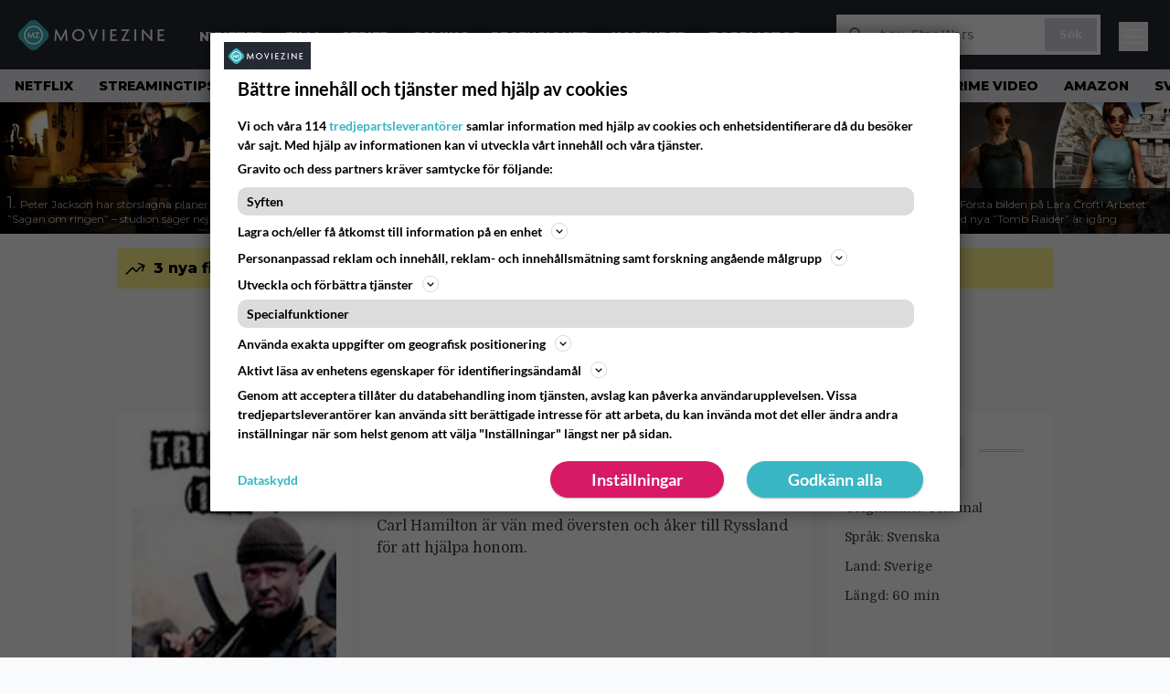

--- FILE ---
content_type: text/html; charset=UTF-8
request_url: https://www.moviezine.se/movies/tribunal
body_size: 22072
content:
<!doctype html>
<html lang="sv-SE">
<head>
	<meta charset="UTF-8">
	<meta name="viewport" content="width=device-width, initial-scale=1">
	<link rel="profile" href="https://gmpg.org/xfn/11">
	<link rel="apple-touch-icon" sizes="180x180" href="/apple-touch-icon.png">
	<link rel="icon" type="image/png" sizes="32x32" href="/favicon-32x32.png">
	<link rel="icon" type="image/png" sizes="16x16" href="/favicon-16x16.png">
	<link rel="manifest" href="/site.webmanifest">
	<link rel="mask-icon" href="/safari-pinned-tab.svg" color="#5bbad5">
	<meta name="msapplication-TileColor" content="#da532c">
	<meta name="theme-color" content="#1e1e1e">

	
	<meta name='robots' content='index, follow, max-image-preview:large, max-snippet:-1, max-video-preview:-1' />
<link rel='preconnect' href='https://lwadm.com' >
<link rel='preconnect' href='https://macro.adnami.io' >
<link rel='dns-prefetch' href='//macro.adnami.io'>
<link rel='dns-prefetch' href='//lwadm.com'>

	<!-- This site is optimized with the Yoast SEO Premium plugin v26.4 (Yoast SEO v26.7) - https://yoast.com/wordpress/plugins/seo/ -->
	<title>Tribunal (1995 film) - MovieZine.se</title><link rel="preload" href="https://www.moviezine.se/wp-content/themes/popmedia2030/assets/img/MovieZine_logo_white_small_new.png" as="image" fetchpriority="high"><link rel="preload" href="https://www.moviezine.se/wp-content/uploads/2026/01/peter-jackson-hobbit-set-256x144.jpg" as="image" fetchpriority="high"><link rel="preload" href="https://www.moviezine.se/wp-content/themes/popmedia2030/style.css?ver=1.0.13" as="style" onload="this.rel='stylesheet';this.removeAttribute('onload');"><link rel="preload" href="https://www.moviezine.se/wp-content/cache/perfmatters/www.moviezine.se/minify/fd552a45870f.main.prod.min.css?ver=1.0.25" as="style" onload="this.rel='stylesheet';this.removeAttribute('onload');"><link rel="preload" href="https://www.moviezine.se/wp-content/cache/perfmatters/www.moviezine.se/fonts/f5b5528926ac.google-fonts.min.css" as="style" onload="this.rel='stylesheet';this.removeAttribute('onload');"><link rel="preload" href="https://www.moviezine.se/wp-content/cache/perfmatters/www.moviezine.se/fonts/f5b5528926ac.google-fonts.min.css" as="font" crossorigin><link rel="preload" href="https://www.moviezine.se/wp-content/cache/perfmatters/www.moviezine.se/fonts/JTUSjIg1_i6t8kCHKm459WlhyyTh89Y.woff2" as="font" type="font/woff2" crossorigin>
	<link rel="canonical" href="https://www.moviezine.se/movies/tribunal" />
	<meta property="og:locale" content="sv_SE" />
	<meta property="og:type" content="article" />
	<meta property="og:title" content="Tribunal" />
	<meta property="og:description" content="KGB-översten Tjivartsev står anklagad för landsförräderi. Carl Hamilton är vän med översten och åker till Ryssland för att hjälpa honom." />
	<meta property="og:url" content="https://www.moviezine.se/movies/tribunal" />
	<meta property="og:site_name" content="MovieZine.se" />
	<meta property="article:publisher" content="https://www.facebook.com/moviezine" />
	<meta property="og:image" content="https://www.moviezine.se/wp-content/uploads/2025/02/large_b970ef94e374f23f0cdfc8e759c8798a-Tribunal.jpg" />
	<meta property="og:image:width" content="1200" />
	<meta property="og:image:height" content="1684" />
	<meta property="og:image:type" content="image/jpeg" />
	<meta name="twitter:card" content="summary_large_image" />
	<!-- / Yoast SEO Premium plugin. -->



<meta property="article:published_time" content="2014-06-08T20:52:27+02:00" />
<link rel='dns-prefetch' href='//cdn.parsely.com' />
<link rel='dns-prefetch' href='//v0.wordpress.com' />
<link rel="alternate" title="oEmbed (JSON)" type="application/json+oembed" href="https://www.moviezine.se/wp-json/oembed/1.0/embed?url=https%3A%2F%2Fwww.moviezine.se%2Fmovies%2Ftribunal" />
<link rel="alternate" title="oEmbed (XML)" type="text/xml+oembed" href="https://www.moviezine.se/wp-json/oembed/1.0/embed?url=https%3A%2F%2Fwww.moviezine.se%2Fmovies%2Ftribunal&#038;format=xml" />
<link rel='stylesheet' id='ep_general_styles-css' href='https://www.moviezine.se/wp-content/plugins/elasticpress/dist/css/general-styles.css?ver=66295efe92a630617c00' media='all' />
<link rel='stylesheet' id='popmedia2030-style-css' href='https://www.moviezine.se/wp-content/themes/popmedia2030/style.css?ver=1.0.13' media='all' />
<link rel="stylesheet" id="tailwind-css" href="https://www.moviezine.se/wp-content/cache/perfmatters/www.moviezine.se/minify/fd552a45870f.main.prod.min.css?ver=1.0.25" media="all">
<meta content='c0yXutfoT4vVfZQXY0MzHnhd1gZ_xNREnCsB4a0bRcY' name='google-site-verification'>
<meta content='240550869483067' property='fb:app_id'>
<!-- echobox -->
<script async id="ebx" src="//applets.ebxcdn.com/ebx.js"></script>
<!-- Google Tag Manager -->
<script>(function(w,d,s,l,i){w[l]=w[l]||[];w[l].push({'gtm.start':
new Date().getTime(),event:'gtm.js'});var f=d.getElementsByTagName(s)[0],
j=d.createElement(s),dl=l!='dataLayer'?'&l='+l:'';j.async=true;j.src=
'https://www.googletagmanager.com/gtm.js?id='+i+dl;f.parentNode.insertBefore(j,f);
})(window,document,'script','dataLayer','GTM-P4ZLJL2');</script>
<!-- End Google Tag Manager --><script type="application/ld+json" class="wp-parsely-metadata">{"@context":"https:\/\/schema.org","@type":"WebPage","headline":"Tribunal","url":"https:\/\/www.moviezine.se\/movies\/tribunal","inLanguage":"sv-SE","isAccessibleForFree":true,"publisher":{"@type":"NewsMediaOrganization","name":"MovieZine","url":"https:\/\/www.moviezine.se","logo":{"@type":"ImageObject","url":"https:\/\/www.moviezine.se\/android-chrome-512x512.png"},"sameAs":["https:\/\/sv.wikipedia.org\/wiki\/Moviezine","https:\/\/www.facebook.com\/moviezine","https:\/\/www.instagram.com\/moviezine\/","https:\/\/www.youtube.com\/@moviezine"],"publishingPrinciples":"https:\/\/www.moviezine.se\/redaktionell-policy-och-principer-for-publicering","contactPoint":[{"@type":"ContactPoint","contactType":"newsroom","url":"https:\/\/www.moviezine.se\/moviezine-kontakt","email":"hej@moviezine.se","areaServed":["SE"],"availableLanguage":["sv","en"]}]},"sourceOrganization":{"@type":"NewsMediaOrganization","name":"MovieZine AB","url":"https:\/\/www.moviezine.se"},"metadata":{"url":"https:\/\/www.moviezine.se\/wp-content\/uploads\/2025\/02\/large_b970ef94e374f23f0cdfc8e759c8798a-Tribunal-256x144.jpg"}}</script><script type='text/javascript'>window.superWebShareFallback = {"superwebshare_fallback_enable":"enable","fallback_title":"Dela","fallback_modal_background":"#38b6c3","fallback_layout":"1","fallback_twitter_via":"","fallback_text_color":"#ffffff","fallback_show_in_desktop":"false","fallback_social_networks":["facebook","twitter","linkedin","whatsapp"]} </script><noscript><style>.perfmatters-lazy[data-src]{display:none !important;}</style></noscript><style>.perfmatters-lazy-youtube{position:relative;width:100%;max-width:100%;height:0;padding-bottom:56.23%;overflow:hidden}.perfmatters-lazy-youtube img{position:absolute;top:0;right:0;bottom:0;left:0;display:block;width:100%;max-width:100%;height:auto;margin:auto;border:none;cursor:pointer;transition:.5s all;-webkit-transition:.5s all;-moz-transition:.5s all}.perfmatters-lazy-youtube img:hover{-webkit-filter:brightness(75%)}.perfmatters-lazy-youtube .play{position:absolute;top:50%;left:50%;right:auto;width:68px;height:48px;margin-left:-34px;margin-top:-24px;background:url(https://www.moviezine.se/wp-content/plugins/perfmatters/img/youtube.svg) no-repeat;background-position:center;background-size:cover;pointer-events:none;filter:grayscale(1)}.perfmatters-lazy-youtube:hover .play{filter:grayscale(0)}.perfmatters-lazy-youtube iframe{position:absolute;top:0;left:0;width:100%;height:100%;z-index:99}</style>
	<link href="https://www.moviezine.se/wp-content/cache/perfmatters/www.moviezine.se/fonts/f5b5528926ac.google-fonts.min.css" rel="stylesheet">

	<script src="https://www.moviezine.se/wp-content/themes/popmedia2030/assets/js/gravito-stub.js"></script>
	<script src="https://www.moviezine.se/wp-content/themes/popmedia2030/assets/js/gravito.js" async></script>
	<script>
		// Listen for the DOMContentLoaded event on the document
		document.addEventListener('DOMContentLoaded', function() {
			// Create a script element
			var script = document.createElement('script');

			// Set the source of the script to the Gravito SDK
			script.src = 'https://cdn.gravito.net/sdkv2/latest/sdk.js';

			// Set the script to load asynchronously
			script.async = true;

			// Define what to do once the script has loaded
			script.onload = function() {
				// Check if window.gravito and its init method are available
				if (window.gravito && typeof window.gravito.init === 'function') {
					// Your code to run after the script loads
					window.gravito.init("tcfCMP");
				} else {
					console.error('Gravito is not initialized properly.');
				}
			};

			// Append the script element to the head of the document
			document.head.appendChild(script);
		});

	</script>

	
	<script async="async" src="https://macro.adnami.io/macro/hosts/adsm.macro.moviezine.se.js" type="pmdelayedscript" data-cfasync="false" data-no-optimize="1" data-no-defer="1" data-no-minify="1"></script>
	<script async='async' src='https://lwadm.com/lw/pbjs?pid=72286388-dd56-479b-b718-db57e8a06f59'></script>
	<script>
		var lwhble = lwhble || {cmd:[]};
	</script>

	
	<script async src="https://source.advisible.com/10175902/main.js"></script>

</head>

<body class="wp-singular movies-template-default single single-movies postid-571058 wp-theme-popmedia2030 bg-gray-50">
<!-- Google Tag Manager (noscript) -->
<noscript><iframe src="https://www.googletagmanager.com/ns.html?id=GTM-P4ZLJL2"
height="0" width="0" style="display:none;visibility:hidden"></iframe></noscript>
<!-- End Google Tag Manager (noscript) -->

<div id="page" class="site">

	<header id="masthead" class="site-header">
		<div class="site-branding">

			<nav id="site-navigation" class="main-navigation" x-data="menuNavigation">
    <!-- site main navbar -->
    <div class="flex flex-wrap">
		<section class="relative w-full">
			<nav class="flex justify-between bg-moviezine-dark text-white">
				<div class="px-5 xl:px-12 py-4 flex w-full items-center">
                    <div class="logo w-40">
                        <a href="https://www.moviezine.se" title="MovieZine" class="block"><img data-perfmatters-preload src="https://www.moviezine.se/wp-content/themes/popmedia2030/assets/img/MovieZine_logo_white_small_new.png" width="166" height="33" alt="MovieZine" fetchpriority="high"></a>
                    </div>
					<ul class="pt-1 hidden text-white lg:flex px-4 mx-auto font-extrabold uppercase font-montserrat font-heading text-sm lg:text-md space-x-6">
						<li><a class="hover:text-gray-200" href="/nyheter" title="Nyheter">Nyheter</a></li>
						<li><a class="hover:text-gray-200" href="/sektion/film" title="film">Film</a></li>
						<li><a class="hover:text-gray-200" href="/sektion/serier" title="tv-serie">Serier</a></li>
						<li><a class="hover:text-gray-200" href="/sektion/gaming" title="gaming">Gaming</a></li>
						<li><a class="hover:text-gray-200" href="/recensioner" title="recensioner">Recensioner</a></li>
						<li><a class="hover:text-gray-200" href="/kalender" title="biopremiärer - kalender">Kalender</a></li>
						<!-- <li><a class="hover:text-gray-200" href="/biotoppen/">Biotoppen</a></li> -->
						<li><a class="hover:text-gray-200" href="/topplistor" title="topplistor">Topplistor</a></li>
					</ul>
					<div class="hidden lg:inline w-128">
						<div class="relative">
	<form id="searchform" method="get" action="https://www.moviezine.se/">
		<div class="bg-white shadow p-1 flex">
			<span class="w-auto flex justify-end items-center text-gray-500 p-2">
				<i class="material-icons text-xl"><svg xmlns="http://www.w3.org/2000/svg" class="h-5 w-5" viewBox="0 0 20 20"
						fill="currentColor">
						<path fill-rule="evenodd"
							d="M8 4a4 4 0 100 8 4 4 0 000-8zM2 8a6 6 0 1110.89 3.476l4.817 4.817a1 1 0 01-1.414 1.414l-4.816-4.816A6 6 0 012 8z"
							clip-rule="evenodd" />
					</svg></i>
			</span>
			<input x-ref="searchField" class="w-full p-2 text-gray-800 search-field text-sm border-0" name="s" type="text"
				placeholder="t.ex. Star Wars" value="">
			<button type="submit" class="bg-gray-300 hover:bg-gray-500 text-white p-2 pl-4 pr-4">
				<p class="font-semibold text-xs">Sök</p>
			</button>
		</div>
	</form>
</div>





					</div>



					<div class="lg:hidden inline absolute right-20 top-6">
						<button class="text-white z-20 hover:text-gray-500 mobile-search-button" @click="toggleSearch">
							<svg xmlns="http://www.w3.org/2000/svg" class="h-6 w-6" viewBox="0 0 20 20" fill="currentColor">
								<path fill-rule="evenodd" d="M8 4a4 4 0 100 8 4 4 0 000-8zM2 8a6 6 0 1110.89 3.476l4.817 4.817a1 1 0 01-1.414 1.414l-4.816-4.816A6 6 0 012 8z" clip-rule="evenodd" />
							</svg>
						</button>
					</div>
				</div>
				<div class="flex items-center pr-6">
					<button
						class="burger-button burger-icon"
						data-burger-state="off"
						@click="toggleMobileMenu"
						x-ref="burgerButton">
						<span class="burger-icon-wing burger-icon-wing--tl"></span>
						<span class="burger-icon-wing burger-icon-wing--tr"></span>
						<span class="burger-icon-wing burger-icon-wing--m"></span>
						<span class="burger-icon-wing burger-icon-wing--br"></span>
						<span class="burger-icon-wing burger-icon-wing--bl"></span>
					</button>
				</div>
			</nav>
		</section>
	</div>

	<section class="overflow-x-scroll lg:overflow-x-auto hide-scroll-bar bg-gray-200 w-full">
		<!-- navbar -->
		<nav class="px-2 py-2">

			<!-- Nav Links -->
			<ul class="flex px-2 space-x-6 font-extrabold font-montserrat uppercase font-heading text-xs lg:text-sm lg:space-x-7">
												<li class="flex-shrink-0 last:pr-6 lg:last:pr-7">
									<a class="hover:text-gray-500" href="https://www.moviezine.se/tema/netflix">Netflix</a>
								</li>
															<li class="flex-shrink-0 last:pr-6 lg:last:pr-7">
									<a class="hover:text-gray-500" href="https://www.moviezine.se/tema/streamingtips">Streamingtips</a>
								</li>
															<li class="flex-shrink-0 last:pr-6 lg:last:pr-7">
									<a class="hover:text-gray-500" href="https://www.moviezine.se/tema/skrack">Skräck</a>
								</li>
															<li class="flex-shrink-0 last:pr-6 lg:last:pr-7">
									<a class="hover:text-gray-500" href="https://www.moviezine.se/tema/sagan-om-ringen">Sagan om ringen</a>
								</li>
															<li class="flex-shrink-0 last:pr-6 lg:last:pr-7">
									<a class="hover:text-gray-500" href="https://www.moviezine.se/tema/tv-spel">TV-spel</a>
								</li>
															<li class="flex-shrink-0 last:pr-6 lg:last:pr-7">
									<a class="hover:text-gray-500" href="https://www.moviezine.se/tema/skyshowtime">SkyShowtime</a>
								</li>
															<li class="flex-shrink-0 last:pr-6 lg:last:pr-7">
									<a class="hover:text-gray-500" href="https://www.moviezine.se/tema/viaplay">Viaplay</a>
								</li>
															<li class="flex-shrink-0 last:pr-6 lg:last:pr-7">
									<a class="hover:text-gray-500" href="https://www.moviezine.se/tema/jurassic-world">Jurassic World</a>
								</li>
															<li class="flex-shrink-0 last:pr-6 lg:last:pr-7">
									<a class="hover:text-gray-500" href="https://www.moviezine.se/tema/amazon-prime-video">Prime Video</a>
								</li>
															<li class="flex-shrink-0 last:pr-6 lg:last:pr-7">
									<a class="hover:text-gray-500" href="https://www.moviezine.se/tema/amazon">Amazon</a>
								</li>
															<li class="flex-shrink-0 last:pr-6 lg:last:pr-7">
									<a class="hover:text-gray-500" href="https://www.moviezine.se/tema/svensk-film">Svensk film</a>
								</li>
															<li class="flex-shrink-0 last:pr-6 lg:last:pr-7">
									<a class="hover:text-gray-500" href="https://www.moviezine.se/tema/kandisar">Kändisar</a>
								</li>
															<li class="flex-shrink-0 last:pr-6 lg:last:pr-7">
									<a class="hover:text-gray-500" href="https://www.moviezine.se/tema/bioaktuellt">Bioaktuellt</a>
								</li>
															<li class="flex-shrink-0 last:pr-6 lg:last:pr-7">
									<a class="hover:text-gray-500" href="https://www.moviezine.se/tema/digitalpremiar">Digitalpremiär</a>
								</li>
															<li class="flex-shrink-0 last:pr-6 lg:last:pr-7">
									<a class="hover:text-gray-500" href="https://www.moviezine.se/tema/kommande-filmer">Kommande filmer</a>
								</li>
															<li class="flex-shrink-0 last:pr-6 lg:last:pr-7">
									<a class="hover:text-gray-500" href="https://www.moviezine.se/tema/game-of-thrones">Game of Thrones</a>
								</li>
															<li class="flex-shrink-0 last:pr-6 lg:last:pr-7">
									<a class="hover:text-gray-500" href="https://www.moviezine.se/tema/star-wars">Star Wars</a>
								</li>
															<li class="flex-shrink-0 last:pr-6 lg:last:pr-7">
									<a class="hover:text-gray-500" href="https://www.moviezine.se/tema/svt-play">SVT Play</a>
								</li>
															<li class="flex-shrink-0 last:pr-6 lg:last:pr-7">
									<a class="hover:text-gray-500" href="https://www.moviezine.se/tema/hollywood">Hollywood</a>
								</li>
															<li class="flex-shrink-0 last:pr-6 lg:last:pr-7">
									<a class="hover:text-gray-500" href="https://www.moviezine.se/tema/trailer">Trailer</a>
								</li>
										</ul>

		</nav>

	</section>

	<!-- mobile menu -->
	<div class="mobile-menu min-h-screen bg-white" :class="{ 'block': isMenuOpen, 'hidden': !isMenuOpen }">
		<div class="flex flex-wrap">
			<div class="max-w-7xl mx-auto py-6 px-3 sm:px-3 lg:py-2 lg:px-3 font-montserrat">
    <div class="mt-6 grid grid-cols-2 gap-4 xl:mt-0 xl:col-span-2">
        <div class="md:grid md:grid-cols-2 md:gap-8">
            <div>
                <h3 class="text-sm font-semibold  text-gray-900 tracking-tighter uppercase">
                Områden
                </h3>
                <ul role="list" class="mt-4 space-y-2">
                    <li><a class="text-base text-gray-900 hover:text-gray-900" href="https://www.moviezine.se" title="MovieZine.se">Start</a></li>
                    <li><a class="text-base text-gray-900 hover:text-gray-900" href="https://www.moviezine.se/nyheter" title="Nyheter">Nyheter</a></li>
                    <li><a class="text-base text-gray-900 hover:text-gray-900" href="https://www.moviezine.se/sektion/film" title="film">Film</a></li>
                    <li><a class="text-base text-gray-900 hover:text-gray-900" href="https://www.moviezine.se/sektion/serier" title="tv-serie">Serie</a></li>
                    <li><a class="text-base text-gray-900 hover:text-gray-900" href="https://www.moviezine.se/sektion/gaming" title="gaming">Gaming</a></li>
                    <li><a class="text-base text-gray-900 hover:text-gray-900" href="https://www.moviezine.se/recensioner" title="film och serie recensioner">Recensioner</a></li>
                    <li><a class="text-base text-gray-900 hover:text-gray-900" href="https://www.moviezine.se/kalender">Kalender</a></li>
                    <li><a class="text-base text-gray-900 hover:text-gray-900" href="https://www.moviezine.se/biotoppen">Biotoppen</a></li>
                    <li><a class="text-base text-gray-900 hover:text-gray-900" href="https://www.moviezine.se/topplistor">Topplistor</a></li>
                    <li><a class="text-base text-gray-900 hover:text-gray-900" href="https://www.moviezine.se/tema/kronikor">Krönikor</a></li>
                    <li><a class="text-base text-gray-900 hover:text-gray-900" href="https://www.moviezine.se/tema/intervjuer" title="Intervjuer">Intervjuer</a></li>
                    <li><a class="text-base text-gray-900 hover:text-gray-900" href="https://www.moviezine.se/tema/langlasning">Långläsning</a></li>
                    </ul>

                <h3 class="mt-8 text-sm font-semibold  text-gray-900 tracking-tighter uppercase">
                Databas
                </h3>
                <ul role="list" class="mt-4 space-y-2">
                  <li><a class="text-base text-gray-900 hover:text-gray-900" href="https://www.moviezine.se/movies" title="Alla filmer">Alla filmer</a></li>
                  <li><a class="text-base text-gray-900 hover:text-gray-900" href="https://www.moviezine.se/series" title="Alla serier">Alla serier</a></li>
                </ul>


            
            </div>
          <div class="mt-12 md:mt-0">
          <h3 class="text-sm font-semibold  text-gray-900 tracking-tighter uppercase">
                Streamingtjänster
                </h3>
                <ul role="list" class="mt-4 space-y-4">
                  <li><a class="text-base text-gray-900 hover:text-gray-900" href="https://www.moviezine.se/tema/netflix" title="Netflix">Netflix</a></li>
                  <li><a class="text-base text-gray-900 hover:text-gray-900" href="https://www.moviezine.se/tema/max" title="Max">Max</a></li>
                  <li><a class="text-base text-gray-900 hover:text-gray-900" href="https://www.moviezine.se/tema/viaplay" title="Viaplay">Viaplay</a></li>
                  <li><a class="text-base text-gray-900 hover:text-gray-900" href="https://www.moviezine.se/tema/apple-tv-plus" title="Apple TV+">Apple TV+</a></li>
                  <li><a class="text-base text-gray-900 hover:text-gray-900" href="https://www.moviezine.se/tema/disney-plus" title="Disney Plus">Disney+</a></li>
                  <li><a class="text-base text-gray-900 hover:text-gray-900" href="https://www.moviezine.se/tema/amazon-prime-video" title="Prime Video">Prime Video</a></li>
                  <li><a class="text-base text-gray-900 hover:text-gray-900" href="https://www.moviezine.se/tema/skyshowtime" title="SkyShowtime">SkyShowtime</a></li>
                  <li><a class="text-base text-gray-900 hover:text-gray-900" href="https://www.moviezine.se/tema/svt" title="SVT Play">SVT Play</a></li>
                  <li><a class="text-base text-gray-900 hover:text-gray-900" href="https://www.moviezine.se/tema/tv4-play" title="TV4 Play">TV4 Play</a></li>
                  <li><a class="text-base text-gray-900 hover:text-gray-900" href="https://www.moviezine.se/tema/tv-tips" title="Tv tips idag">På TV idag</a></li>
                </ul>
          </div>
        </div>
        <div class="md:grid md:grid-cols-2 md:gap-8">
          <div>
          <h3 class="text-sm font-semibold text-gray-900 tracking-tighter uppercase">
              Populärt
            </h3>
            <ul role="list" class="mt-4 space-y-4">
                                    <li>
                        <a class="text-base text-gray-900 hover:text-gray-900" href="https://www.moviezine.se/tema/netflix">Netflix</a>
                      </li>
                                          <li>
                        <a class="text-base text-gray-900 hover:text-gray-900" href="https://www.moviezine.se/tema/streamingtips">Streamingtips</a>
                      </li>
                                          <li>
                        <a class="text-base text-gray-900 hover:text-gray-900" href="https://www.moviezine.se/tema/skrack">Skräck</a>
                      </li>
                                          <li>
                        <a class="text-base text-gray-900 hover:text-gray-900" href="https://www.moviezine.se/tema/sagan-om-ringen">Sagan om ringen</a>
                      </li>
                                          <li>
                        <a class="text-base text-gray-900 hover:text-gray-900" href="https://www.moviezine.se/tema/tv-spel">TV-spel</a>
                      </li>
                                          <li>
                        <a class="text-base text-gray-900 hover:text-gray-900" href="https://www.moviezine.se/tema/skyshowtime">SkyShowtime</a>
                      </li>
                                          <li>
                        <a class="text-base text-gray-900 hover:text-gray-900" href="https://www.moviezine.se/tema/viaplay">Viaplay</a>
                      </li>
                                          <li>
                        <a class="text-base text-gray-900 hover:text-gray-900" href="https://www.moviezine.se/tema/jurassic-world">Jurassic World</a>
                      </li>
                                          <li>
                        <a class="text-base text-gray-900 hover:text-gray-900" href="https://www.moviezine.se/tema/amazon-prime-video">Prime Video</a>
                      </li>
                                          <li>
                        <a class="text-base text-gray-900 hover:text-gray-900" href="https://www.moviezine.se/tema/amazon">Amazon</a>
                      </li>
                                          <li>
                        <a class="text-base text-gray-900 hover:text-gray-900" href="https://www.moviezine.se/tema/svensk-film">Svensk film</a>
                      </li>
                                          <li>
                        <a class="text-base text-gray-900 hover:text-gray-900" href="https://www.moviezine.se/tema/kandisar">Kändisar</a>
                      </li>
                                          <li>
                        <a class="text-base text-gray-900 hover:text-gray-900" href="https://www.moviezine.se/tema/bioaktuellt">Bioaktuellt</a>
                      </li>
                                          <li>
                        <a class="text-base text-gray-900 hover:text-gray-900" href="https://www.moviezine.se/tema/digitalpremiar">Digitalpremiär</a>
                      </li>
                                          <li>
                        <a class="text-base text-gray-900 hover:text-gray-900" href="https://www.moviezine.se/tema/kommande-filmer">Kommande filmer</a>
                      </li>
                                          <li>
                        <a class="text-base text-gray-900 hover:text-gray-900" href="https://www.moviezine.se/tema/game-of-thrones">Game of Thrones</a>
                      </li>
                                          <li>
                        <a class="text-base text-gray-900 hover:text-gray-900" href="https://www.moviezine.se/tema/star-wars">Star Wars</a>
                      </li>
                                          <li>
                        <a class="text-base text-gray-900 hover:text-gray-900" href="https://www.moviezine.se/tema/svt-play">SVT Play</a>
                      </li>
                                          <li>
                        <a class="text-base text-gray-900 hover:text-gray-900" href="https://www.moviezine.se/tema/hollywood">Hollywood</a>
                      </li>
                                          <li>
                        <a class="text-base text-gray-900 hover:text-gray-900" href="https://www.moviezine.se/tema/trailer">Trailer</a>
                      </li>
                                </ul>
          </div>
          <div class="mt-12 md:mt-0">
            <h3 class="text-sm font-semibold text-gray-900 tracking-tighter uppercase">
              Beställ
            </h3>
            <ul role="list" class="mt-4 space-y-4">
            <li>
                <a href="https://www.moviezine.se/feed" target="_blank" class="text-base text-gray-900 hover:text-gray-900">
                  RSS-feed
                </a>
              </li>
            </ul>
            <h3 class="mt-8 text-sm font-semibold text-gray-900 tracking-tighter uppercase">
              Annat
            </h3>
            <ul role="list" class="mt-4 space-y-4">
              <li>
                <a href="https://www.moviezine.se/om-moviezine" class="text-base text-gray-900 hover:text-gray-900">
                  Om MovieZine
                </a>
              </li>
              <li>
                <a href="https://www.moviezine.se/moviezine-kontakt" class="text-base text-gray-900 hover:text-gray-900" title="Kontakta MovieZine - Contact MovieZine">
                  Kontakta MovieZine
                </a>
              </li>
              <li>
                <a href="https://www.moviezine.se/annonsera-pa-moviezine" class="text-base text-gray-900 hover:text-gray-900">
                  Annonsera på Moviezine
                </a>
              </li>
              <li>
              <a onclick="window.gravitoCMP.openPreferences()" href="javascript:void(0);" class="text-base text-gray-900 hover:text-gray-900">
                  Inställningar för cookies 
                </a>
              </li>
              <li>
                <a href="https://www.moviezine.se/personuppgiftspolicy-cookiepolicy" class="text-base text-gray-900 hover:text-gray-900" title="Integritet - Personuppgiftspolicy och cookiepolicy">
                  Personuppgiftspolicy och cookiepolicy
                </a>
              </li>
              <li>
                <a href="https://www.youronlinechoices.com/se/" class="text-base text-gray-900 hover:text-gray-900" title="Beteendebaserad reklam" target="_blank">
                  Beteendebaserad reklam
                </a>
              </li>
            </ul>
          </div>
        </div>
    </div>
</div>		</div>
	</div>

	<div class="mobile-search-menu min-h-screen bg-white" :class="{ 'block': isSearchOpen, 'hidden': !isSearchOpen }">
		<div class="relative">
	<form id="searchform" method="get" action="https://www.moviezine.se/">
		<div class="bg-white shadow p-1 flex">
			<span class="w-auto flex justify-end items-center text-gray-500 p-2">
				<i class="material-icons text-xl"><svg xmlns="http://www.w3.org/2000/svg" class="h-5 w-5" viewBox="0 0 20 20"
						fill="currentColor">
						<path fill-rule="evenodd"
							d="M8 4a4 4 0 100 8 4 4 0 000-8zM2 8a6 6 0 1110.89 3.476l4.817 4.817a1 1 0 01-1.414 1.414l-4.816-4.816A6 6 0 012 8z"
							clip-rule="evenodd" />
					</svg></i>
			</span>
			<input x-ref="searchField" class="w-full p-2 text-gray-800 search-field text-sm border-0" name="s" type="text"
				placeholder="t.ex. Star Wars" value="">
			<button type="submit" class="bg-gray-300 hover:bg-gray-500 text-white p-2 pl-4 pr-4">
				<p class="font-semibold text-xs">Sök</p>
			</button>
		</div>
	</form>
</div>





	</div>

</nav><!-- #site-navigation -->

<script>
	document.addEventListener('alpine:init', () => {
		Alpine.data('menuNavigation', () => ({
			isMenuOpen: false,
			isSearchOpen: false,
			lastPos: window.scrollY + 0,
			scrollingDown: false,
			scrollingUp: false,

			onScroll() {
				this.scrollingUp = window.scrollY > this.$refs.menuNavigation.offsetHeight && this.lastPos > window.scrollY
				this.scrollingDown = window.scrollY > this.$refs.menuNavigation.offsetHeight && this.lastPos < window.scrollY
				this.lastPos = window.scrollY
			},

			toggleMobileMenu() {
				this.isMenuOpen = ! this.isMenuOpen
				this.isSearchOpen = false

				this.toggleBurgerIcon()
			},

			toggleBurgerIcon() {
				const state = this.$refs.burgerButton.getAttribute('data-burger-state')
				const newState = (state === 'on') ? 'off' : 'on'
				this.$refs.burgerButton.setAttribute('data-burger-state', newState)
			},

			toggleSearch() {
				this.isSearchOpen = ! this.isSearchOpen
				this.isMenuOpen = false

				this.$nextTick(() => {

					setTimeout(() => {
						this.$refs.searchField.focus()
					}, 500);
				})
				this.$refs.burgerButton.setAttribute('data-burger-state', 'off')
			}
		}))
	})
</script>			
		</div><!-- .site-branding -->

		
<div class="flex flex-col bg-white m-auto p-auto h-[144px]">
  <div class="flex overflow-x-scroll hide-scroll-bar overflow-y-hidden">
    <div class="flex flex-nowrap">

                  <div class="inline-block">
              <a href="https://www.moviezine.se/nyheter/peter-jackson-har-storslagna-planer-for-sagan-om-ringen-studion-sager-nej"
                 title="Peter Jackson har storslagna planer för ”Sagan om ringen” – studion säger nej">

                <div
                  class="flex flex-wrap content-end w-64 h-36 bg-cover max-w-xs overflow-hidden bg-white hover:shadow-xl transition-shadow duration-300 ease-in-out relative">

                  <img data-perfmatters-preload width="256" height="144" src="https://www.moviezine.se/wp-content/uploads/2026/01/peter-jackson-hobbit-set-256x144.jpg" alt="Peter Jackson har storslagna planer för ”Sagan om ringen” – studion säger nej" class="z-1 no-lazy" fetchpriority="high">

                  <div
                    class="pt-2 pl-2 pr-1 pb-2 bg-black hover:opacity-100 opacity-70 leading-3 bottom-0 absolute">
                    <span class="text-lg font-montserrat text-white leading-4">
                      1.
                    </span>
                    <span class="text-white font-montserrat text-xs leading-4">
                      Peter Jackson har storslagna planer för ”Sagan om ringen” – studion säger nej                    </span>
                  </div>
                </div>
              </a>
            </div>
                  <div class="inline-block">
              <a href="https://www.moviezine.se/nyheter/ron-perlman-fick-40-dollar-och-en-macka-for-sin-roll-i-fallout"
                 title="Ron Perlman fick 40 dollar och en macka för sin roll i ”Fallout”">

                <div
                  class="flex flex-wrap content-end w-64 h-36 bg-cover max-w-xs overflow-hidden bg-white hover:shadow-xl transition-shadow duration-300 ease-in-out relative">

                  <img width="256" height="144"
                    src="https://www.moviezine.se/wp-content/uploads/2026/01/Ron-Perlman-Fallout-256x144.jpg"
                    alt="Ron Perlman fick 40 dollar och en macka för sin roll i ”Fallout”"
                    class="z-1 no-lazy"
                  >

                  <div
                    class="pt-2 pl-2 pr-1 pb-2 bg-black hover:opacity-100 opacity-70 leading-3 bottom-0 absolute">
                    <span class="text-lg font-montserrat text-white leading-4">
                      2.
                    </span>
                    <span class="text-white font-montserrat text-xs leading-4">
                      Ron Perlman fick 40 dollar och en macka för sin roll i ”Fallout”                    </span>
                  </div>
                </div>
              </a>
            </div>
                  <div class="inline-block">
              <a href="https://www.moviezine.se/nyheter/sverige-premiar-the-housemaid-hembitradet-filmen"
                 title="Sverigepremiär för årets hetaste thriller – baseras på succébok">

                <div
                  class="flex flex-wrap content-end w-64 h-36 bg-cover max-w-xs overflow-hidden bg-white hover:shadow-xl transition-shadow duration-300 ease-in-out relative">

                  <img width="256" height="144" src="data:image/svg+xml,%3Csvg%20xmlns=&#039;http://www.w3.org/2000/svg&#039;%20width=&#039;256&#039;%20height=&#039;144&#039;%20viewBox=&#039;0%200%20256%20144&#039;%3E%3C/svg%3E" alt="Sverigepremiär för årets hetaste thriller – baseras på succébok" class="z-1  perfmatters-lazy" data-src="https://www.moviezine.se/wp-content/uploads/2026/01/housemaid-sweeney-seyfried-256x144.jpg" /><noscript><img width="256" height="144"
                    src="https://www.moviezine.se/wp-content/uploads/2026/01/housemaid-sweeney-seyfried-256x144.jpg"
                    alt="Sverigepremiär för årets hetaste thriller – baseras på succébok"
                    class="z-1 "
                  ></noscript>

                  <div
                    class="pt-2 pl-2 pr-1 pb-2 bg-black hover:opacity-100 opacity-70 leading-3 bottom-0 absolute">
                    <span class="text-lg font-montserrat text-white leading-4">
                      3.
                    </span>
                    <span class="text-white font-montserrat text-xs leading-4">
                      Sverigepremiär för årets hetaste thriller – baseras på succébok                    </span>
                  </div>
                </div>
              </a>
            </div>
                  <div class="inline-block">
              <a href="https://www.moviezine.se/recensioner/westeros-har-aldrig-varit-roligare-eller-mer-annorlunda-an-sa-har"
                 title="Westeros har aldrig varit roligare eller mer annorlunda än så här">

                <div
                  class="flex flex-wrap content-end w-64 h-36 bg-cover max-w-xs overflow-hidden bg-white hover:shadow-xl transition-shadow duration-300 ease-in-out relative">

                  <img width="256" height="144" src="data:image/svg+xml,%3Csvg%20xmlns=&#039;http://www.w3.org/2000/svg&#039;%20width=&#039;256&#039;%20height=&#039;144&#039;%20viewBox=&#039;0%200%20256%20144&#039;%3E%3C/svg%3E" alt="Westeros har aldrig varit roligare eller mer annorlunda än så här" class="z-1  perfmatters-lazy" data-src="https://www.moviezine.se/wp-content/uploads/2026/01/peter-claffey-dexter-sol-ansell-2-256x144.jpg" /><noscript><img width="256" height="144"
                    src="https://www.moviezine.se/wp-content/uploads/2026/01/peter-claffey-dexter-sol-ansell-2-256x144.jpg"
                    alt="Westeros har aldrig varit roligare eller mer annorlunda än så här"
                    class="z-1 "
                  ></noscript>

                  <div
                    class="pt-2 pl-2 pr-1 pb-2 bg-black hover:opacity-100 opacity-70 leading-3 bottom-0 absolute">
                    <span class="text-lg font-montserrat text-white leading-4">
                      4.
                    </span>
                    <span class="text-white font-montserrat text-xs leading-4">
                      Westeros har aldrig varit roligare eller mer annorlunda än så här                    </span>
                  </div>
                </div>
              </a>
            </div>
                  <div class="inline-block">
              <a href="https://www.moviezine.se/nyheter/forsta-bilden-pa-lara-croft-inspelningen-av-nya-tomb-raider-ar-igang"
                 title="Första bilden på Lara Croft! Arbetet med nya ”Tomb Raider” är igång">

                <div
                  class="flex flex-wrap content-end w-64 h-36 bg-cover max-w-xs overflow-hidden bg-white hover:shadow-xl transition-shadow duration-300 ease-in-out relative">

                  <img width="256" height="144" src="data:image/svg+xml,%3Csvg%20xmlns=&#039;http://www.w3.org/2000/svg&#039;%20width=&#039;256&#039;%20height=&#039;144&#039;%20viewBox=&#039;0%200%20256%20144&#039;%3E%3C/svg%3E" alt="Första bilden på Lara Croft! Arbetet med nya ”Tomb Raider” är igång" class="z-1  perfmatters-lazy" data-src="https://www.moviezine.se/wp-content/uploads/2026/01/lara-sophie-256x144.jpg" /><noscript><img width="256" height="144"
                    src="https://www.moviezine.se/wp-content/uploads/2026/01/lara-sophie-256x144.jpg"
                    alt="Första bilden på Lara Croft! Arbetet med nya ”Tomb Raider” är igång"
                    class="z-1 "
                  ></noscript>

                  <div
                    class="pt-2 pl-2 pr-1 pb-2 bg-black hover:opacity-100 opacity-70 leading-3 bottom-0 absolute">
                    <span class="text-lg font-montserrat text-white leading-4">
                      5.
                    </span>
                    <span class="text-white font-montserrat text-xs leading-4">
                      Första bilden på Lara Croft! Arbetet med nya ”Tomb Raider” är igång                    </span>
                  </div>
                </div>
              </a>
            </div>
                  <div class="inline-block">
              <a href="https://www.moviezine.se/nyheter/3-nya-filmer-att-streama-i-helgen-skrack-aventyr-eller-action"
                 title="3 nya filmer att streama i helgen – skräck, äventyr eller action?">

                <div
                  class="flex flex-wrap content-end w-64 h-36 bg-cover max-w-xs overflow-hidden bg-white hover:shadow-xl transition-shadow duration-300 ease-in-out relative">

                  <img width="256" height="144" src="data:image/svg+xml,%3Csvg%20xmlns=&#039;http://www.w3.org/2000/svg&#039;%20width=&#039;256&#039;%20height=&#039;144&#039;%20viewBox=&#039;0%200%20256%20144&#039;%3E%3C/svg%3E" alt="3 nya filmer att streama i helgen – skräck, äventyr eller action?" class="z-1  perfmatters-lazy" data-src="https://www.moviezine.se/wp-content/uploads/2026/01/Collage-scaled-e1768508056341-256x144.jpg" /><noscript><img width="256" height="144"
                    src="https://www.moviezine.se/wp-content/uploads/2026/01/Collage-scaled-e1768508056341-256x144.jpg"
                    alt="3 nya filmer att streama i helgen – skräck, äventyr eller action?"
                    class="z-1 "
                  ></noscript>

                  <div
                    class="pt-2 pl-2 pr-1 pb-2 bg-black hover:opacity-100 opacity-70 leading-3 bottom-0 absolute">
                    <span class="text-lg font-montserrat text-white leading-4">
                      6.
                    </span>
                    <span class="text-white font-montserrat text-xs leading-4">
                      3 nya filmer att streama i helgen – skräck, äventyr eller action?                    </span>
                  </div>
                </div>
              </a>
            </div>
                  <div class="inline-block">
              <a href="https://www.moviezine.se/recensioner/suverant-skadespel-lyfter-stark-uppfoljare-om-manskliga-monster"
                 title="Suveränt skådespel lyfter stark uppföljare om mänskliga monster">

                <div
                  class="flex flex-wrap content-end w-64 h-36 bg-cover max-w-xs overflow-hidden bg-white hover:shadow-xl transition-shadow duration-300 ease-in-out relative">

                  <img width="256" height="144" src="data:image/svg+xml,%3Csvg%20xmlns=&#039;http://www.w3.org/2000/svg&#039;%20width=&#039;256&#039;%20height=&#039;144&#039;%20viewBox=&#039;0%200%20256%20144&#039;%3E%3C/svg%3E" alt="Suveränt skådespel lyfter stark uppföljare om mänskliga monster" class="z-1  perfmatters-lazy" data-src="https://www.moviezine.se/wp-content/uploads/2025/09/28-Years-Later-Bone-Temple-256x144.webp" /><noscript><img width="256" height="144"
                    src="https://www.moviezine.se/wp-content/uploads/2025/09/28-Years-Later-Bone-Temple-256x144.webp"
                    alt="Suveränt skådespel lyfter stark uppföljare om mänskliga monster"
                    class="z-1 "
                  ></noscript>

                  <div
                    class="pt-2 pl-2 pr-1 pb-2 bg-black hover:opacity-100 opacity-70 leading-3 bottom-0 absolute">
                    <span class="text-lg font-montserrat text-white leading-4">
                      7.
                    </span>
                    <span class="text-white font-montserrat text-xs leading-4">
                      Suveränt skådespel lyfter stark uppföljare om mänskliga monster                    </span>
                  </div>
                </div>
              </a>
            </div>
                  <div class="inline-block">
              <a href="https://www.moviezine.se/nyheter/en-av-sveriges-roligaste-komedier-slapps-pa-netflix-idag-briljant"
                 title="En av Sveriges roligaste komedier släpps på Netflix idag: ”Briljant”">

                <div
                  class="flex flex-wrap content-end w-64 h-36 bg-cover max-w-xs overflow-hidden bg-white hover:shadow-xl transition-shadow duration-300 ease-in-out relative">

                  <img width="256" height="144" src="data:image/svg+xml,%3Csvg%20xmlns=&#039;http://www.w3.org/2000/svg&#039;%20width=&#039;256&#039;%20height=&#039;144&#039;%20viewBox=&#039;0%200%20256%20144&#039;%3E%3C/svg%3E" alt="En av Sveriges roligaste komedier släpps på Netflix idag: ”Briljant”" class="z-1  perfmatters-lazy" data-src="https://www.moviezine.se/wp-content/uploads/2026/01/Yrrol-5-e1768237041833-256x144.jpg" /><noscript><img width="256" height="144"
                    src="https://www.moviezine.se/wp-content/uploads/2026/01/Yrrol-5-e1768237041833-256x144.jpg"
                    alt="En av Sveriges roligaste komedier släpps på Netflix idag: ”Briljant”"
                    class="z-1 "
                  ></noscript>

                  <div
                    class="pt-2 pl-2 pr-1 pb-2 bg-black hover:opacity-100 opacity-70 leading-3 bottom-0 absolute">
                    <span class="text-lg font-montserrat text-white leading-4">
                      8.
                    </span>
                    <span class="text-white font-montserrat text-xs leading-4">
                      En av Sveriges roligaste komedier släpps på Netflix idag: ”Briljant”                    </span>
                  </div>
                </div>
              </a>
            </div>
      
    </div>
  </div>
</div>

<style>
.hide-scroll-bar {
-ms-overflow-style: none;
scrollbar-width: none;
}
.hide-scroll-bar::-webkit-scrollbar {
display: none;
}
</style>






       



		
		<div id='moviezine_helsida-desktop'></div>
		<div id='moviezine_helsida-mobil'></div>
		<script>
			document.addEventListener("DOMContentLoaded", function() {
				var isMobile = window.innerWidth <= 768;
				var isMdToLg = window.innerWidth > 768 && window.innerWidth < 979;
				var isXl = window.innerWidth >= 980;

				if (isMobile) {
					lwhble.cmd.push(function() {
						lwhble.loadAd({tagId: "moviezine_helsida-mobil"});
					});
				} else {
					lwhble.cmd.push(function() {
						lwhble.loadAd({tagId: "moviezine_helsida-desktop"});
					});
				}
			});
		</script>

		            <div class="container flex flex-row items-center bg-yellow-200 m-auto p-2 space-x-2 mt-4">
                <svg xmlns="http://www.w3.org/2000/svg" fill="none" viewBox="0 0 24 24" stroke-width="1.5" stroke="currentColor" class="w-6 h-6">
                    <path stroke-linecap="round" stroke-linejoin="round" d="M2.25 18 9 11.25l4.306 4.306a11.95 11.95 0 0 1 5.814-5.518l2.74-1.22m0 0-5.94-2.281m5.94 2.28-2.28 5.941" />
                </svg>
                <span class="font-montserrat font-extrabold leading-5 lg:leading-7">
                    <a href="https://www.moviezine.se/nyheter/3-nya-filmer-att-streama-i-helgen-skrack-aventyr-eller-action" title="3 nya filmer att streama i helgen – skräck, äventyr eller action?">
                        3 nya filmer att streama i helgen – skräck, äventyr eller action?                    </a>
                </span>
            </div>
        				

	</header><!-- #masthead -->

	<div class="container mt-4 mx-auto relative z-50"><!-- closed in footer -->


	<main id="primary" class="site-main">

		


<script type="application/ld+json">
    {
      "@context": "https://schema.org",

            "@type": "Movie",
            
			"url": "https://www.moviezine.se/movies/tribunal",
            
			"name": "Tribunal",
			"sameAs": "",
            
						"image":"https://www.moviezine.se/wp-content/uploads/2025/02/large_b970ef94e374f23f0cdfc8e759c8798a-Tribunal.jpg",
			
				"genre":["Action", "Drama"], 

			"aggregateRating": {
				"@type": "AggregateRating",
				"ratingValue": "",
				"bestRating": "5",
				"worstRating": "1",
				"ratingCount": "1"
            }
    	}
		</script>



<div class="flex flex-col flex-wrap md:flex-nowrap lg:flex-nowrap gap-x-4 no-ads-area bg-gray-50">

	<div class="w-full overflow-hidden px-2 sm:px-0 pt-3 pb-4 text-center">
		<h1 class="text-3xl leading-7 lg:leading-11 md:text-4xl lg:text-5xl font-montserrat font-extrabold">
			Tribunal			<span class="text-lg lg:text-2xl text-gray-400 leading-7 font-bold inline-block align-middle"> (1995)<span>
		</h1>

	</div>

	<div class="px-2 md:px-0 text-center">
        <div class="tags-container flex-wrap flex justify-center gap-x-2 gap-y-2 pb-4">
        <button type="button" class="inline-flex items-center px-2.5 py-1.5 text-xs font-extrabold font-montserrat uppercase text-white bg-black hover:bg-tilt-dark focus:outline-none focus:ring-2 focus:ring-offset-2 focus:ring-indigo-500"><a href="https://www.moviezine.se/genres/action" rel="tag">Action</a></button><button type="button" class="inline-flex items-center px-2.5 py-1.5 text-xs font-extrabold font-montserrat uppercase text-white bg-black hover:bg-tilt-dark focus:outline-none focus:ring-2 focus:ring-offset-2 focus:ring-indigo-500"><a href="https://www.moviezine.se/genres/drama" rel="tag">Drama</a></button>		<button type="button" class="inline-flex items-center px-2.5 py-1.5 text-xs font-extrabold font-montserrat uppercase text-white bg-black hover:bg-tilt-dark focus:outline-none focus:ring-2 focus:ring-offset-2 focus:ring-indigo-500">
							<a href="https://www.moviezine.se/years/1995" title="Filmer från året 1995">1995</a>
						</button>	</div>
    </div>

</div>





	<section class="container mx-auto">
        <div class="flex flex-wrap">
            <div class="w-full sm:w-1/2 lg:w-1/4 mb-4 flex">
                <div class="bg-white p-4 flex flex-col flex-grow h-full">
											<div class="film-poster">
							<img width="1200" height="1684" src="data:image/svg+xml,%3Csvg%20xmlns=&#039;http://www.w3.org/2000/svg&#039;%20width=&#039;1200&#039;%20height=&#039;1684&#039;%20viewBox=&#039;0%200%201200%201684&#039;%3E%3C/svg%3E" alt title="large_b970ef94e374f23f0cdfc8e759c8798a-Tribunal.jpg" class="perfmatters-lazy" data-src="https://www.moviezine.se/wp-content/uploads/2025/02/large_b970ef94e374f23f0cdfc8e759c8798a-Tribunal.jpg" /><noscript><img width="1200" height="1684" src="https://www.moviezine.se/wp-content/uploads/2025/02/large_b970ef94e374f23f0cdfc8e759c8798a-Tribunal.jpg" alt="" title="large_b970ef94e374f23f0cdfc8e759c8798a-Tribunal.jpg"></noscript>
													</div>
										</div>
            </div>
            <div class="w-full sm:w-1/2 md:w-1/2 px-2 mb-4 flex">
                <div class="bg-white p-4 flex flex-col flex-grow h-full">
					    <header class="component-title flex justify-center mx-4 py-4 font-montserrat uppercase font-bold text-sm border-gray-200 text-white pt-2">
        <h3 class="bg-moviezine-light p-2 font-montserrat uppercase font-bold text-sm text-black">Synopsis</h3>
    </header>
    
				<div class="px-1 md:px-1 mt-3 prose text-md lg:text-md leading-6 lg:leading-6 font-open-sans font-light">
				<p>KGB-översten Tjivartsev står anklagad för landsförräderi. Carl Hamilton är vän med översten och åker till Ryssland för att hjälpa honom.</p>

            <div class="lg:hidden">
                <div id="moviezine_outstream-mobil" class="inner_advertisement poppartners flex justify-center items-center"></div>
                <div id="moviezine_outstream-desktop" class="inner_advertisement flex justify-center items-center poppartners"></div>
                <script>
                    document.addEventListener("DOMContentLoaded", function() {
                        var isMobile = window.innerWidth <= 768;
                        var isMdToLg = window.innerWidth > 768 && window.innerWidth < 979;
                        var isXl = window.innerWidth >= 980;
            
                        if (isMobile) {
                            lwhble.cmd.push(function() {
                                lwhble.loadAd({tagId: "moviezine_outstream-mobil"});
                            });
                        }
                    });
                </script>
            </div>
						</div>
                </div>
            </div>
            <div class="w-full md:w-1/2 lg:w-1/4 pl-2 mb-4 flex">
                <div class="bg-white p-4 flex flex-col flex-grow h-full">
					    <header class="component-title flex justify-center mx-4 py-4 font-montserrat uppercase font-bold text-sm border-gray-200 text-white pt-2">
        <h3 class="bg-moviezine-light p-2 font-montserrat uppercase font-bold text-sm text-black">Info</h3>
    </header>
    

				<div class="flex flex-col space-y-2 mt-4 px-1 md:px-1 mt-3 prose text-md lg:text-sm leading-6 lg:leading-6 font-open-sans font-light">
                
									<div>
						<strong>Originaltitel:</strong> Tribunal					</div>
				
                
                					<div>
						<strong>Språk:</strong> Svenska					</div>
				                
									<div>
						<strong>Land:</strong> Sverige					</div>
				
				
				                
                					<div>
						<strong>Längd:</strong> 60 min
					</div>
				            </div>



                </div>
            </div>
        </div>
    </section>

	<div class="flex flex-wrap md:flex-nowrap lg:flex-nowrap gap-x-4 bg-white mb-4">

<div class="w-full bg-white border-gray-200 border-b flex flex-nowrap flex-col gap-y-4">	
		    <header class="component-title flex justify-center mx-4 py-4 font-montserrat uppercase font-bold text-sm border-gray-200 text-white pt-2">
        <h3 class="bg-moviezine-light p-2 font-montserrat uppercase font-bold text-sm text-black">Medverkande</h3>
    </header>
    	<div class="px-4 pb-4">

		<div class="w-full overflow-hidden px-2 sm:px-0 text-md lg:text-sm leading-6 lg:leading-6 font-open-sans font-light">
	
		<div class="tags-container flex-wrap flex justify-center gap-x-2 gap-y-2 pb-4">
        <button type="button" class="inline-flex items-center px-2.5 py-1.5 text-xs font-extrabold font-montserrat uppercase text-white bg-black hover:bg-tilt-dark focus:outline-none focus:ring-2 focus:ring-offset-2 focus:ring-indigo-500"><a href="https://www.moviezine.se/people/alexander-skorokhod" rel="tag">Alexander Skorokhod</a></button><button type="button" class="inline-flex items-center px-2.5 py-1.5 text-xs font-extrabold font-montserrat uppercase text-white bg-black hover:bg-tilt-dark focus:outline-none focus:ring-2 focus:ring-offset-2 focus:ring-indigo-500"><a href="https://www.moviezine.se/people/andrey-smolyakov" rel="tag">Andrey Smolyakov</a></button><button type="button" class="inline-flex items-center px-2.5 py-1.5 text-xs font-extrabold font-montserrat uppercase text-white bg-black hover:bg-tilt-dark focus:outline-none focus:ring-2 focus:ring-offset-2 focus:ring-indigo-500"><a href="https://www.moviezine.se/people/anne-li-norberg" rel="tag">Anne-Li Norberg</a></button><button type="button" class="inline-flex items-center px-2.5 py-1.5 text-xs font-extrabold font-montserrat uppercase text-white bg-black hover:bg-tilt-dark focus:outline-none focus:ring-2 focus:ring-offset-2 focus:ring-indigo-500"><a href="https://www.moviezine.se/people/igor-ledogorov" rel="tag">Igor Ledogorov</a></button><button type="button" class="inline-flex items-center px-2.5 py-1.5 text-xs font-extrabold font-montserrat uppercase text-white bg-black hover:bg-tilt-dark focus:outline-none focus:ring-2 focus:ring-offset-2 focus:ring-indigo-500"><a href="https://www.moviezine.se/people/igor-yasulovich" rel="tag">Igor Yasulovich</a></button><button type="button" class="inline-flex items-center px-2.5 py-1.5 text-xs font-extrabold font-montserrat uppercase text-white bg-black hover:bg-tilt-dark focus:outline-none focus:ring-2 focus:ring-offset-2 focus:ring-indigo-500"><a href="https://www.moviezine.se/people/jan-nyman" rel="tag">Jan Nyman</a></button><button type="button" class="inline-flex items-center px-2.5 py-1.5 text-xs font-extrabold font-montserrat uppercase text-white bg-black hover:bg-tilt-dark focus:outline-none focus:ring-2 focus:ring-offset-2 focus:ring-indigo-500"><a href="https://www.moviezine.se/people/lars-lind" rel="tag">Lars Lind</a></button><button type="button" class="inline-flex items-center px-2.5 py-1.5 text-xs font-extrabold font-montserrat uppercase text-white bg-black hover:bg-tilt-dark focus:outline-none focus:ring-2 focus:ring-offset-2 focus:ring-indigo-500"><a href="https://www.moviezine.se/people/marina-zudina" rel="tag">Marina Zudina</a></button><button type="button" class="inline-flex items-center px-2.5 py-1.5 text-xs font-extrabold font-montserrat uppercase text-white bg-black hover:bg-tilt-dark focus:outline-none focus:ring-2 focus:ring-offset-2 focus:ring-indigo-500"><a href="https://www.moviezine.se/people/stanislav-korenev" rel="tag">Stanislav Korenev</a></button><button type="button" class="inline-flex items-center px-2.5 py-1.5 text-xs font-extrabold font-montserrat uppercase text-white bg-black hover:bg-tilt-dark focus:outline-none focus:ring-2 focus:ring-offset-2 focus:ring-indigo-500"><a href="https://www.moviezine.se/people/stefan-sauk" rel="tag">Stefan Sauk</a></button><button type="button" class="inline-flex items-center px-2.5 py-1.5 text-xs font-extrabold font-montserrat uppercase text-white bg-black hover:bg-tilt-dark focus:outline-none focus:ring-2 focus:ring-offset-2 focus:ring-indigo-500"><a href="https://www.moviezine.se/people/viktor-neznanov" rel="tag">Viktor Neznanov</a></button><button type="button" class="inline-flex items-center px-2.5 py-1.5 text-xs font-extrabold font-montserrat uppercase text-white bg-black hover:bg-tilt-dark focus:outline-none focus:ring-2 focus:ring-offset-2 focus:ring-indigo-500"><a href="https://www.moviezine.se/people/vladimir-grammatikov" rel="tag">Vladimir Grammatikov</a></button><button type="button" class="inline-flex items-center px-2.5 py-1.5 text-xs font-extrabold font-montserrat uppercase text-white bg-black hover:bg-tilt-dark focus:outline-none focus:ring-2 focus:ring-offset-2 focus:ring-indigo-500"><a href="https://www.moviezine.se/people/vladimir-samoylov" rel="tag">Vladimir Samoylov</a></button><button type="button" class="inline-flex items-center px-2.5 py-1.5 text-xs font-extrabold font-montserrat uppercase text-white bg-black hover:bg-tilt-dark focus:outline-none focus:ring-2 focus:ring-offset-2 focus:ring-indigo-500"><a href="https://www.moviezine.se/people/vladimir-steklov" rel="tag">Vladimir Steklov</a></button><button type="button" class="inline-flex items-center px-2.5 py-1.5 text-xs font-extrabold font-montserrat uppercase text-white bg-black hover:bg-tilt-dark focus:outline-none focus:ring-2 focus:ring-offset-2 focus:ring-indigo-500"><a href="https://www.moviezine.se/people/yevgeni-lazarev" rel="tag">Yevgeni Lazarev</a></button><button type="button" class="inline-flex items-center px-2.5 py-1.5 text-xs font-extrabold font-montserrat uppercase text-white bg-black hover:bg-tilt-dark focus:outline-none focus:ring-2 focus:ring-offset-2 focus:ring-indigo-500"><a href="https://www.moviezine.se/people/yuri-zabarovsky" rel="tag">Yuri Zabarovsky</a></button>    </div>

		
		</div>
	</div>
</div>

</div>





<div class="flex flex-wrap md:flex-nowrap lg:flex-nowrap gap-x-4">

	<div class="w-full sm:w-full md:w-8/12 lg:w-8/12">
			<div class="flex flex-nowrap flex-col gap-y-4">

				<div class="w-full bg-white border-gray-200 border-b">
    <div class="p-2">
        <div class="strossle-widget-article"></div>
    </div>
</div>
				    <div class="w-full bg-white">
        <div class="pl-4">
            <ol class="popm-top-list pl-4 pr-2 pt-2 pb-2 font-montserrat">
                <header class="component-title flex justify-center mx-4 py-4 font-montserrat uppercase font-bold text-sm border-gray-200 text-white ">
        <h3 class="bg-moviezine-light p-2 font-montserrat uppercase font-bold text-sm text-black">Relaterat</h3>
    </header>
                                        <li class="pl-2 pb-3 pr-4 mb-3 border-b last:border-b-0 border-gray-100">
                        <a class="font-montserrat text-black font-semibold text-md leading-5 visited:text-gray-600" href="https://www.moviezine.se/nyheter/ikvall-pa-tv-nicolas-cage-komedi-fran-1994-fick-en-urfanig-svensk-titel" title="Ikväll på tv: Nicolas Cage-komedi från 1994 fick en urfånig svensk titel">Ikväll på tv: Nicolas Cage-komedi från 1994 fick en urfånig svensk titel</a>
                    </li>
                                    <li class="pl-2 pb-3 pr-4 mb-3 border-b last:border-b-0 border-gray-100">
                        <a class="font-montserrat text-black font-semibold text-md leading-5 visited:text-gray-600" href="https://www.moviezine.se/nyheter/alla-nya-svenska-filmer-och-serier-pa-netflix-under-2026" title="9 nya svenska filmer och serier får premiär på Netflix under 2026">9 nya svenska filmer och serier får premiär på Netflix under 2026</a>
                    </li>
                                    <li class="pl-2 pb-3 pr-4 mb-3 border-b last:border-b-0 border-gray-100">
                        <a class="font-montserrat text-black font-semibold text-md leading-5 visited:text-gray-600" href="https://www.moviezine.se/nyheter/kvallens-tv-tips-det-har-kan-vara-2000-talets-basta-bond-film-spanning-i-toppklass" title="Kvällens tv-tips: Det här kan vara 2000-talets bästa Bondfilm – ”spänning i toppklass”">Kvällens tv-tips: Det här kan vara 2000-talets bästa Bondfilm – ”spänning i toppklass”</a>
                    </li>
                                    <li class="pl-2 pb-3 pr-4 mb-3 border-b last:border-b-0 border-gray-100">
                        <a class="font-montserrat text-black font-semibold text-md leading-5 visited:text-gray-600" href="https://www.moviezine.se/nyheter/33-filmscener-som-alltid-far-oss-att-grata-filmalskare-berattar" title="33 filmscener som alltid får oss att gråta &#8211; filmälskare berättar">33 filmscener som alltid får oss att gråta &#8211; filmälskare berättar</a>
                    </li>
                                    <li class="pl-2 pb-3 pr-4 mb-3 border-b last:border-b-0 border-gray-100">
                        <a class="font-montserrat text-black font-semibold text-md leading-5 visited:text-gray-600" href="https://www.moviezine.se/nyheter/de-15-mest-efterlangtade-spelen-som-slapps-under-2026" title="De 15 mest efterlängtade spelen som släpps under 2026">De 15 mest efterlängtade spelen som släpps under 2026</a>
                    </li>
                            </ol>
        </div>
    </div>

			</div>
	</div>

	<div class="w-full sm:w-full md:w-4/12 lg:w-4/12"><!-- sidebar container -->
		<aside id="secondary" class="widget-area h-full">
<!-- Sidebar -->
<div class="flex flex-col wrap gap-y-4 h-full">

	<div class="w-full bg-white py-2 px-4">
		<div id='moviezine_outsider1' class=''></div>
      <script>
        document.addEventListener('DOMContentLoaded', function() {
        // Check screen width once and store it
        var isMobile = window.innerWidth <= 768;
        var isMdToLg = window.innerWidth > 768 && window.innerWidth < 979;
        var isXl = window.innerWidth >= 980;

          // Use the isMobile variable to decide whether to load each ad
        if (isXl) {
          // Load the first mobile ad
          lwhble.cmd.push(function() {
            lwhble.loadAd({tagId: 'moviezine_outsider1'});
          });
        }
      });
      </script>
	</div>

      
	<div class="w-full bg-white">
		    <header class="component-title flex justify-center mx-4 py-4 font-montserrat uppercase font-bold text-sm border-gray-200 text-white ">
        <h3 class="bg-moviezine-light p-2 font-montserrat uppercase font-bold text-sm text-black">Mest läst</h3>
    </header>
    
		<div class="pl-4">
			<ol class="popm-top-list pl-4 pr-2 pt-2 pb-2 font-montserrat">
											<li class="pl-2 pb-3 pr-4 mb-3 border-b last:border-b-0 border-gray-100">
								<a class="font-montserrat text-black font-semibold text-md leading-5 visited:text-gray-600" href="https://www.moviezine.se/nyheter/3-nya-filmer-att-streama-i-helgen-skrack-aventyr-eller-action" title="3 nya filmer att streama i helgen – skräck, äventyr eller action?">3 nya filmer att streama i helgen – skräck, äventyr eller action?</a>
							</li>
													<li class="pl-2 pb-3 pr-4 mb-3 border-b last:border-b-0 border-gray-100">
								<a class="font-montserrat text-black font-semibold text-md leading-5 visited:text-gray-600" href="https://www.moviezine.se/nyheter/peter-jackson-har-storslagna-planer-for-sagan-om-ringen-studion-sager-nej" title="Peter Jackson har storslagna planer för ”Sagan om ringen” – studion säger nej">Peter Jackson har storslagna planer för ”Sagan om ringen” – studion säger nej</a>
							</li>
													<li class="pl-2 pb-3 pr-4 mb-3 border-b last:border-b-0 border-gray-100">
								<a class="font-montserrat text-black font-semibold text-md leading-5 visited:text-gray-600" href="https://www.moviezine.se/nyheter/ron-perlman-fick-40-dollar-och-en-macka-for-sin-roll-i-fallout" title="Ron Perlman fick 40 dollar och en macka för sin roll i ”Fallout”">Ron Perlman fick 40 dollar och en macka för sin roll i ”Fallout”</a>
							</li>
													<li class="pl-2 pb-3 pr-4 mb-3 border-b last:border-b-0 border-gray-100">
								<a class="font-montserrat text-black font-semibold text-md leading-5 visited:text-gray-600" href="https://www.moviezine.se/nyheter/en-av-sveriges-roligaste-komedier-slapps-pa-netflix-idag-briljant" title="En av Sveriges roligaste komedier släpps på Netflix idag: ”Briljant”">En av Sveriges roligaste komedier släpps på Netflix idag: ”Briljant”</a>
							</li>
													<li class="pl-2 pb-3 pr-4 mb-3 border-b last:border-b-0 border-gray-100">
								<a class="font-montserrat text-black font-semibold text-md leading-5 visited:text-gray-600" href="https://www.moviezine.se/nyheter/sam-raimi-gor-sin-forsta-barnforbjudna-skrackfilm-pa-26-ar" title="Sam Raimi släpper sin första barnförbjudna skräckfilm på 26 år">Sam Raimi släpper sin första barnförbjudna skräckfilm på 26 år</a>
							</li>
													<li class="pl-2 pb-3 pr-4 mb-3 border-b last:border-b-0 border-gray-100">
								<a class="font-montserrat text-black font-semibold text-md leading-5 visited:text-gray-600" href="https://www.moviezine.se/nyheter/forsta-bilden-pa-lara-croft-inspelningen-av-nya-tomb-raider-ar-igang" title="Första bilden på Lara Croft! Arbetet med nya ”Tomb Raider” är igång">Första bilden på Lara Croft! Arbetet med nya ”Tomb Raider” är igång</a>
							</li>
													<li class="pl-2 pb-3 pr-4 mb-3 border-b last:border-b-0 border-gray-100">
								<a class="font-montserrat text-black font-semibold text-md leading-5 visited:text-gray-600" href="https://www.moviezine.se/nyheter/pamela-anderson-sag-seth-rogen-och-kande-sig-acklad" title="Pamela Anderson såg Seth Rogen och kände sig “äcklad”">Pamela Anderson såg Seth Rogen och kände sig “äcklad”</a>
							</li>
													<li class="pl-2 pb-3 pr-4 mb-3 border-b last:border-b-0 border-gray-100">
								<a class="font-montserrat text-black font-semibold text-md leading-5 visited:text-gray-600" href="https://www.moviezine.se/nyheter/zoe-saldana-ar-tidernas-storsta-i-hollywood-jag-ar-djupt-tacksam" title="Hon är tidernas största i Hollywood: ”Jag är djupt tacksam”">Hon är tidernas största i Hollywood: ”Jag är djupt tacksam”</a>
							</li>
													<li class="pl-2 pb-3 pr-4 mb-3 border-b last:border-b-0 border-gray-100">
								<a class="font-montserrat text-black font-semibold text-md leading-5 visited:text-gray-600" href="https://www.moviezine.se/nyheter/guldbaggefest-hos-svt-play-17-nya-filmer-har-precis-slappts" title="Guldbaggefest hos SVT Play! 17 nya filmer har precis släppts">Guldbaggefest hos SVT Play! 17 nya filmer har precis släppts</a>
							</li>
									</ol>
	  	</div>
	</div>


	<!-- kotimaa -->
	<div class="w-full bg-white">	
		    <header class="component-title flex justify-center mx-4 py-4 font-montserrat uppercase font-bold text-sm border-gray-200 text-white ">
        <h3 class="bg-moviezine-light p-2 font-montserrat uppercase font-bold text-sm text-black">Senaste nytt</h3>
    </header>
    
	  		
		<ul class="pl-4 pr-2 pt-2 pb-2 font-montserrat">
		
		<li class="pl-2 pr-4 pb-3 mb-3 border-b last:border-b-0 border-gray-100 leading-5">
			<span class="font-montserrat text-moviezine-pink text-sm font-bold leading-6">Alien</span> | 			<a class="font-montserrat text-black font-semibold text-md leading-5 visited:text-gray-600" href="https://www.moviezine.se/nyheter/nu-finns-alla-7-alien-filmer-samlade-pa-samma-streamingtjanst" title="Nu finns alla 7 &#8221;Alien&#8221;-filmer samlade på samma streamingtjänst">
				Nu finns alla 7 &#8221;Alien&#8221;-filmer samlade på samma streamingtjänst			</a>
		</li>


		
		<li class="pl-2 pr-4 pb-3 mb-3 border-b last:border-b-0 border-gray-100 leading-5">
			<span class="font-montserrat text-moviezine-pink text-sm font-bold leading-6">Hollywood</span> | 			<a class="font-montserrat text-black font-semibold text-md leading-5 visited:text-gray-600" href="https://www.moviezine.se/nyheter/netflix-chefen-warners-filmer-kommer-visas-pa-bio-i-45-dagar" title="Netflix-chefen: Warners filmer kommer visas på bio… i 45 dagar">
				Netflix-chefen: Warners filmer kommer visas på bio… i 45 dagar			</a>
		</li>


		
		<li class="pl-2 pr-4 pb-3 mb-3 border-b last:border-b-0 border-gray-100 leading-5">
			<span class="font-montserrat text-moviezine-pink text-sm font-bold leading-6">Kändisar</span> | 			<a class="font-montserrat text-black font-semibold text-md leading-5 visited:text-gray-600" href="https://www.moviezine.se/nyheter/dennis-skadisen-mason-gamble-fyller-40-ar-sa-ser-han-ut-idag" title="”Dennis the Menace”-skådisen fyller 40 år &#8211; så ser Mason Gamble ut idag">
				”Dennis the Menace”-skådisen fyller 40 år &#8211; så ser Mason Gamble ut idag			</a>
		</li>


		
		<li class="pl-2 pr-4 pb-3 mb-3 border-b last:border-b-0 border-gray-100 leading-5">
			<span class="font-montserrat text-moviezine-pink text-sm font-bold leading-6">Topplistor</span> | 			<a class="font-montserrat text-black font-semibold text-md leading-5 visited:text-gray-600" href="https://www.moviezine.se/nyheter/10-indiespel-som-kan-bli-stora-under-2026" title="10 indiespel som kan bli stora under 2026">
				10 indiespel som kan bli stora under 2026			</a>
		</li>


		
		<li class="pl-2 pr-4 pb-3 mb-3 border-b last:border-b-0 border-gray-100 leading-5">
			<span class="font-montserrat text-moviezine-pink text-sm font-bold leading-6">Star Wars</span> | 			<a class="font-montserrat text-black font-semibold text-md leading-5 visited:text-gray-600" href="https://www.moviezine.se/nyheter/kathleen-kennedy-rian-johnson-gjorde-en-av-de-basta-star-wars-filmerna" title="Kathleen Kennedy: ”Rian Johnson gjorde en av de bästa Star Wars-filmerna”">
				Kathleen Kennedy: ”Rian Johnson gjorde en av de bästa Star Wars-filmerna”			</a>
		</li>


		
		<li class="pl-2 pr-4 pb-3 mb-3 border-b last:border-b-0 border-gray-100 leading-5">
			<span class="font-montserrat text-moviezine-pink text-sm font-bold leading-6">TV-spel</span> | 			<a class="font-montserrat text-black font-semibold text-md leading-5 visited:text-gray-600" href="https://www.moviezine.se/nyheter/resident-evil-requiem-beskrivs-som-det-mest-brutala-spelet-i-serien" title="&#8221;Resident Evil Requiem&#8221; beskrivs som det &#8221;mest brutala spelet i serien&#8221;">
				&#8221;Resident Evil Requiem&#8221; beskrivs som det &#8221;mest brutala spelet i serien&#8221;			</a>
		</li>


		
		<li class="pl-2 pr-4 pb-3 mb-3 border-b last:border-b-0 border-gray-100 leading-5">
			<span class="font-montserrat text-moviezine-pink text-sm font-bold leading-6">Bill Skarsgård</span> | 			<a class="font-montserrat text-black font-semibold text-md leading-5 visited:text-gray-600" href="https://www.moviezine.se/nyheter/stephen-king-ger-klartecken-till-superversion-av-det" title="Stephen King ger klartecken till superversion av ”Det”">
				Stephen King ger klartecken till superversion av ”Det”			</a>
		</li>


		
		<li class="pl-2 pr-4 pb-3 mb-3 border-b last:border-b-0 border-gray-100 leading-5">
			<span class="font-montserrat text-moviezine-pink text-sm font-bold leading-6">Netflix</span> | 			<a class="font-montserrat text-black font-semibold text-md leading-5 visited:text-gray-600" href="https://www.moviezine.se/nyheter/3-nya-serier-att-streama-i-helgen-mord-uppbrott-och-humor" title="3 nya serier att streama i helgen – mord, uppbrott och humor">
				3 nya serier att streama i helgen – mord, uppbrott och humor			</a>
		</li>


		
		<li class="pl-2 pr-4 pb-3 mb-3 border-b last:border-b-0 border-gray-100 leading-5">
			<span class="font-montserrat text-moviezine-pink text-sm font-bold leading-6">Bakom kulisserna</span> | 			<a class="font-montserrat text-black font-semibold text-md leading-5 visited:text-gray-600" href="https://www.moviezine.se/nyheter/pamela-anderson-sag-seth-rogen-och-kande-sig-acklad" title="Pamela Anderson såg Seth Rogen och kände sig “äcklad&#8221;">
				Pamela Anderson såg Seth Rogen och kände sig “äcklad&#8221;			</a>
		</li>


		
		<li class="pl-2 pr-4 pb-3 mb-3 border-b last:border-b-0 border-gray-100 leading-5">
			<span class="font-montserrat text-moviezine-pink text-sm font-bold leading-6">Quiz</span> | 			<a class="font-montserrat text-black font-semibold text-md leading-5 visited:text-gray-600" href="https://www.moviezine.se/nyheter/quiz-kan-du-matcha-dessa-10-zombies-med-ratt-film" title="Quiz: Kan du matcha 10 zombies med rätt film?">
				Quiz: Kan du matcha 10 zombies med rätt film?			</a>
		</li>


				</ul>
				
		
	</div>


	<div class="w-full bg-white py-2 px-4">
		<div id='moviezine_outsider2' class=''></div>
      <script>
        document.addEventListener('DOMContentLoaded', function() {
        // Check screen width once and store it
        var isMobile = window.innerWidth <= 768;
        var isMdToLg = window.innerWidth > 768 && window.innerWidth < 979;
        var isXl = window.innerWidth >= 980;

          // Use the isMobile variable to decide whether to load each ad
        if (isXl) {
          // Load the first mobile ad
          lwhble.cmd.push(function() {
            lwhble.loadAd({tagId: 'moviezine_outsider2'});
          });
        }
      });
      </script>
	</div>



	<!-- HBO -->
	<div data-perfmatters-lazy-element style="height:1000px; width:100%;"><noscript><div class="w-full bg-white perfmatters-lazy-element">
		    <header class="component-title flex justify-center mx-4 py-4 font-montserrat uppercase font-bold text-sm border-gray-200 text-white ">
        <h3 class="bg-moviezine-light p-2 font-montserrat uppercase font-bold text-sm text-black">Krönikor</h3>
    </header>
    	

						
								
			  	<div class="flex flex-col pt-4 mx-4 border-gray-200 border-b pb-4 mb-3 last:border-b-0">

		  <div class="w-full">
							<a href="https://www.moviezine.se/nyheter/kronika-jag-saknar-tiden-da-en-filmpremiar-fick-hela-varlden-att-stanna-upp" rel="bookmark">
					<picture><source srcset="https://www.moviezine.se/wp-content/uploads/2026/01/pexels-tima-miroshnichenko-7991326-304x171.webp 304w,https://www.moviezine.se/wp-content/uploads/2026/01/pexels-tima-miroshnichenko-7991326-120x68.webp 120w,https://www.moviezine.se/wp-content/uploads/2026/01/pexels-tima-miroshnichenko-7991326-256x144.webp 256w" sizes="(max-width: 304px) 100vw, 304px" type="image/webp"><img src="https://www.moviezine.se/wp-content/uploads/2026/01/pexels-tima-miroshnichenko-7991326-304x171.jpg" height="171" width="304" srcset="https://www.moviezine.se/wp-content/uploads/2026/01/pexels-tima-miroshnichenko-7991326-304x171.jpg 304w, https://www.moviezine.se/wp-content/uploads/2026/01/pexels-tima-miroshnichenko-7991326-120x68.jpg 120w, https://www.moviezine.se/wp-content/uploads/2026/01/pexels-tima-miroshnichenko-7991326-256x144.jpg 256w" sizes="(max-width: 304px) 100vw, 304px" class="attachment-strossle size-strossle wp-post-image sp-no-webp no-lazy" alt decoding="async" fetchpriority="high" /> </picture>				</a>
						</div>
			
			<div class="w-full pt-2">
				<h4 class="font-montserrat text-black font-semibold text-xl leading-6 visited:text-gray-600"><a href="https://www.moviezine.se/nyheter/kronika-jag-saknar-tiden-da-en-filmpremiar-fick-hela-varlden-att-stanna-upp">KRÖNIKA: Jag saknar tiden då en filmpremiär fick hela världen att stanna upp</a></h4>
			</div>
		</div>
		
				
					<div class="mx-4 pb-3 mb-3 border-b last:border-b-0 border-gray-100 leading-5">
				<a class="font-montserrat text-black font-semibold text-md leading-5 visited:text-gray-600" href="https://www.moviezine.se/nyheter/kronika-filmstadens-nya-prismodell-ar-ett-slag-i-ansiktet-pa-oss-filmfantaster" title="Krönika: Filmstadens nya prismodell är ett slag i ansiktet på oss filmfantaster">Krönika: Filmstadens nya prismodell är ett slag i ansiktet på oss filmfantaster</a>
			</div>
		
				
					<div class="mx-4 pb-3 mb-3 border-b last:border-b-0 border-gray-100 leading-5">
				<a class="font-montserrat text-black font-semibold text-md leading-5 visited:text-gray-600" href="https://www.moviezine.se/nyheter/kronika-nar-netflix-koper-hbo-far-kunderna-betala-notan" title="KRÖNIKA: När Netflix köper HBO får du som tittare betala notan">KRÖNIKA: När Netflix köper HBO får du som tittare betala notan</a>
			</div>
		
				
					<div class="mx-4 pb-3 mb-3 border-b last:border-b-0 border-gray-100 leading-5">
				<a class="font-montserrat text-black font-semibold text-md leading-5 visited:text-gray-600" href="https://www.moviezine.se/nyheter/battlefield-6-ar-spelvarldens-coca-cola" title="”Battlefield 6” är spelvärldens Coca Cola">”Battlefield 6” är spelvärldens Coca Cola</a>
			</div>
		
				
					<div class="mx-4 pb-3 mb-3 border-b last:border-b-0 border-gray-100 leading-5">
				<a class="font-montserrat text-black font-semibold text-md leading-5 visited:text-gray-600" href="https://www.moviezine.se/nyheter/kronika-annie-hall-fick-mig-att-alska-film-tack-for-allt-diane-keaton" title="KRÖNIKA: “Annie Hall” fick mig att älska film &#8211; tack för allt, Diane Keaton!">KRÖNIKA: “Annie Hall” fick mig att älska film &#8211; tack för allt, Diane Keaton!</a>
			</div>
		
						
		
	</div></noscript></div>

	<div class="w-full bg-white py-2 px-4">
		<div id='moviezine_outsider2_1' class=''></div>
      <script>
        document.addEventListener('DOMContentLoaded', function() {
        // Check screen width once and store it
        var isMobile = window.innerWidth <= 768;
        var isMdToLg = window.innerWidth > 768 && window.innerWidth < 979;
        var isXl = window.innerWidth >= 980;

          // Use the isMobile variable to decide whether to load each ad
        if (isXl) {
          // Load the first mobile ad
          lwhble.cmd.push(function() {
            lwhble.loadAd({tagId: 'moviezine_outsider2_1'});
          });
        }
      });
      </script>
	</div>

	<!-- arviot -->
	<div data-perfmatters-lazy-element style="height:1000px; width:100%;"><noscript><div class="w-full bg-white perfmatters-lazy-element">
		    <header class="component-title flex justify-center mx-4 py-4 font-montserrat uppercase font-bold text-sm border-gray-200 text-white ">
        <h3 class="bg-moviezine-light p-2 font-montserrat uppercase font-bold text-sm text-black">Streamingtips</h3>
    </header>
    	

						
				
		<div class="flex pt-4 mx-4 border-gray-200 border-b pb-4 last:border-b-0">
			
			<div class="flex-grow w-3/4">

			<span class="font-montserrat text-moviezine-pink text-sm font-bold leading-5">Netflix</span> | 			<a class="font-montserrat text-black font-semibold text-md leading-5 visited:text-gray-600" href="https://www.moviezine.se/nyheter/3-nya-serier-att-streama-i-helgen-mord-uppbrott-och-humor" title="3 nya serier att streama i helgen – mord, uppbrott och humor">
				3 nya serier att streama i helgen – mord, uppbrott och humor			</a>



			</div>
			<div class="pl-2 pt-2 flex-none w-32">
							<a href="https://www.moviezine.se/nyheter/3-nya-serier-att-streama-i-helgen-mord-uppbrott-och-humor" rel="bookmark">
					<picture><source data-srcset="https://www.moviezine.se/wp-content/uploads/2026/01/photo-collage.png-2-1-120x68.webp 120w,https://www.moviezine.se/wp-content/uploads/2026/01/photo-collage.png-2-1-300x169.webp 300w,https://www.moviezine.se/wp-content/uploads/2026/01/photo-collage.png-2-1-648x365.webp 648w,https://www.moviezine.se/wp-content/uploads/2026/01/photo-collage.png-2-1-768x432.webp 768w,https://www.moviezine.se/wp-content/uploads/2026/01/photo-collage.png-2-1-1536x864.webp 1536w,https://www.moviezine.se/wp-content/uploads/2026/01/photo-collage.png-2-1-256x144.webp 256w,https://www.moviezine.se/wp-content/uploads/2026/01/photo-collage.png-2-1-304x171.webp 304w,https://www.moviezine.se/wp-content/uploads/2026/01/photo-collage.png-2-1-360x203.webp 360w,https://www.moviezine.se/wp-content/uploads/2026/01/photo-collage.png-2-1-400x225.webp 400w,https://www.moviezine.se/wp-content/uploads/2026/01/photo-collage.png-2-1-450x253.webp 450w,https://www.moviezine.se/wp-content/uploads/2026/01/photo-collage.png-2-1-500x281.webp 500w,https://www.moviezine.se/wp-content/uploads/2026/01/photo-collage.png-2-1-550x309.webp 550w,https://www.moviezine.se/wp-content/uploads/2026/01/photo-collage.png-2-1-600x338.webp 600w,https://www.moviezine.se/wp-content/uploads/2026/01/photo-collage.png-2-1-720x405.webp 720w,https://www.moviezine.se/wp-content/uploads/2026/01/photo-collage.png-2-1-672x378.webp 672w,https://www.moviezine.se/wp-content/uploads/2026/01/photo-collage.png-2-1-1080x608.webp 1080w,https://www.moviezine.se/wp-content/uploads/2026/01/photo-collage.png-2-1-1296x729.webp 1296w,https://www.moviezine.se/wp-content/uploads/2026/01/photo-collage.png-2-1-1344x756.webp 1344w,https://www.moviezine.se/wp-content/uploads/2026/01/photo-collage.png-2-1-133x75.webp 133w,https://www.moviezine.se/wp-content/uploads/2026/01/photo-collage.png-2-1.webp 1920w" data-sizes="(max-width: 120px) 100vw, 120px" type="image/webp"><img src="data:image/svg+xml,%3Csvg%20xmlns=&#039;http://www.w3.org/2000/svg&#039;%20width=&#039;120&#039;%20height=&#039;68&#039;%20viewBox=&#039;0%200%20120%2068&#039;%3E%3C/svg%3E" height="68" width="120" class="attachment-thumbnail size-thumbnail wp-post-image sp-no-webp perfmatters-lazy" alt decoding="async" data-src="https://www.moviezine.se/wp-content/uploads/2026/01/photo-collage.png-2-1-120x68.jpg" data-srcset="https://www.moviezine.se/wp-content/uploads/2026/01/photo-collage.png-2-1-120x68.jpg 120w, https://www.moviezine.se/wp-content/uploads/2026/01/photo-collage.png-2-1-300x169.jpg 300w, https://www.moviezine.se/wp-content/uploads/2026/01/photo-collage.png-2-1-648x365.jpg 648w, https://www.moviezine.se/wp-content/uploads/2026/01/photo-collage.png-2-1-768x432.jpg 768w, https://www.moviezine.se/wp-content/uploads/2026/01/photo-collage.png-2-1-1536x864.jpg 1536w, https://www.moviezine.se/wp-content/uploads/2026/01/photo-collage.png-2-1-256x144.jpg 256w, https://www.moviezine.se/wp-content/uploads/2026/01/photo-collage.png-2-1-304x171.jpg 304w, https://www.moviezine.se/wp-content/uploads/2026/01/photo-collage.png-2-1-360x203.jpg 360w, https://www.moviezine.se/wp-content/uploads/2026/01/photo-collage.png-2-1-400x225.jpg 400w, https://www.moviezine.se/wp-content/uploads/2026/01/photo-collage.png-2-1-450x253.jpg 450w, https://www.moviezine.se/wp-content/uploads/2026/01/photo-collage.png-2-1-500x281.jpg 500w, https://www.moviezine.se/wp-content/uploads/2026/01/photo-collage.png-2-1-550x309.jpg 550w, https://www.moviezine.se/wp-content/uploads/2026/01/photo-collage.png-2-1-600x338.jpg 600w, https://www.moviezine.se/wp-content/uploads/2026/01/photo-collage.png-2-1-720x405.jpg 720w, https://www.moviezine.se/wp-content/uploads/2026/01/photo-collage.png-2-1-672x378.jpg 672w, https://www.moviezine.se/wp-content/uploads/2026/01/photo-collage.png-2-1-1080x608.jpg 1080w, https://www.moviezine.se/wp-content/uploads/2026/01/photo-collage.png-2-1-1296x729.jpg 1296w, https://www.moviezine.se/wp-content/uploads/2026/01/photo-collage.png-2-1-1344x756.jpg 1344w, https://www.moviezine.se/wp-content/uploads/2026/01/photo-collage.png-2-1-133x75.jpg 133w, https://www.moviezine.se/wp-content/uploads/2026/01/photo-collage.png-2-1.jpg 1920w" data-sizes="(max-width: 120px) 100vw, 120px" /><pmnoscript><img src="https://www.moviezine.se/wp-content/uploads/2026/01/photo-collage.png-2-1-120x68.jpg" height="68" width="120" srcset="https://www.moviezine.se/wp-content/uploads/2026/01/photo-collage.png-2-1-120x68.jpg 120w, https://www.moviezine.se/wp-content/uploads/2026/01/photo-collage.png-2-1-300x169.jpg 300w, https://www.moviezine.se/wp-content/uploads/2026/01/photo-collage.png-2-1-648x365.jpg 648w, https://www.moviezine.se/wp-content/uploads/2026/01/photo-collage.png-2-1-768x432.jpg 768w, https://www.moviezine.se/wp-content/uploads/2026/01/photo-collage.png-2-1-1536x864.jpg 1536w, https://www.moviezine.se/wp-content/uploads/2026/01/photo-collage.png-2-1-256x144.jpg 256w, https://www.moviezine.se/wp-content/uploads/2026/01/photo-collage.png-2-1-304x171.jpg 304w, https://www.moviezine.se/wp-content/uploads/2026/01/photo-collage.png-2-1-360x203.jpg 360w, https://www.moviezine.se/wp-content/uploads/2026/01/photo-collage.png-2-1-400x225.jpg 400w, https://www.moviezine.se/wp-content/uploads/2026/01/photo-collage.png-2-1-450x253.jpg 450w, https://www.moviezine.se/wp-content/uploads/2026/01/photo-collage.png-2-1-500x281.jpg 500w, https://www.moviezine.se/wp-content/uploads/2026/01/photo-collage.png-2-1-550x309.jpg 550w, https://www.moviezine.se/wp-content/uploads/2026/01/photo-collage.png-2-1-600x338.jpg 600w, https://www.moviezine.se/wp-content/uploads/2026/01/photo-collage.png-2-1-720x405.jpg 720w, https://www.moviezine.se/wp-content/uploads/2026/01/photo-collage.png-2-1-672x378.jpg 672w, https://www.moviezine.se/wp-content/uploads/2026/01/photo-collage.png-2-1-1080x608.jpg 1080w, https://www.moviezine.se/wp-content/uploads/2026/01/photo-collage.png-2-1-1296x729.jpg 1296w, https://www.moviezine.se/wp-content/uploads/2026/01/photo-collage.png-2-1-1344x756.jpg 1344w, https://www.moviezine.se/wp-content/uploads/2026/01/photo-collage.png-2-1-133x75.jpg 133w, https://www.moviezine.se/wp-content/uploads/2026/01/photo-collage.png-2-1.jpg 1920w" sizes="(max-width: 120px) 100vw, 120px" class="attachment-thumbnail size-thumbnail wp-post-image sp-no-webp" alt="" decoding="async"  ></pmnoscript> </picture>				</a>
						</div>
		</div>

				
		<div class="flex pt-4 mx-4 border-gray-200 border-b pb-4 last:border-b-0">
			
			<div class="flex-grow w-3/4">

			<span class="font-montserrat text-moviezine-pink text-sm font-bold leading-5">Jurassic World</span> | 			<a class="font-montserrat text-black font-semibold text-md leading-5 visited:text-gray-600" href="https://www.moviezine.se/nyheter/3-nya-filmer-att-streama-i-helgen-skrack-aventyr-eller-action" title="3 nya filmer att streama i helgen &#8211; skräck, äventyr eller action?">
				3 nya filmer att streama i helgen &#8211; skräck, äventyr eller action?			</a>



			</div>
			<div class="pl-2 pt-2 flex-none w-32">
							<a href="https://www.moviezine.se/nyheter/3-nya-filmer-att-streama-i-helgen-skrack-aventyr-eller-action" rel="bookmark">
					<img width="120" height="68" src="data:image/svg+xml,%3Csvg%20xmlns=&#039;http://www.w3.org/2000/svg&#039;%20width=&#039;120&#039;%20height=&#039;68&#039;%20viewBox=&#039;0%200%20120%2068&#039;%3E%3C/svg%3E" class="attachment-thumbnail size-thumbnail wp-post-image perfmatters-lazy" alt decoding="async" data-src="https://www.moviezine.se/wp-content/uploads/2026/01/Collage-scaled-e1768508056341-120x68.jpg" data-srcset="https://www.moviezine.se/wp-content/uploads/2026/01/Collage-scaled-e1768508056341-120x68.jpg 120w, https://www.moviezine.se/wp-content/uploads/2026/01/Collage-scaled-e1768508056341-256x144.jpg 256w, https://www.moviezine.se/wp-content/uploads/2026/01/Collage-scaled-e1768508056341-304x171.jpg 304w" data-sizes="(max-width: 120px) 100vw, 120px" /><pmnoscript><img width="120" height="68" src="https://www.moviezine.se/wp-content/uploads/2026/01/Collage-scaled-e1768508056341-120x68.jpg" class="attachment-thumbnail size-thumbnail wp-post-image" alt="" decoding="async" srcset="https://www.moviezine.se/wp-content/uploads/2026/01/Collage-scaled-e1768508056341-120x68.jpg 120w, https://www.moviezine.se/wp-content/uploads/2026/01/Collage-scaled-e1768508056341-256x144.jpg 256w, https://www.moviezine.se/wp-content/uploads/2026/01/Collage-scaled-e1768508056341-304x171.jpg 304w" sizes="(max-width: 120px) 100vw, 120px" /></pmnoscript>				</a>
						</div>
		</div>

				
		<div class="flex pt-4 mx-4 border-gray-200 border-b pb-4 last:border-b-0">
			
			<div class="flex-grow w-3/4">

			<span class="font-montserrat text-moviezine-pink text-sm font-bold leading-5">Streamingtips</span> | 			<a class="font-montserrat text-black font-semibold text-md leading-5 visited:text-gray-600" href="https://www.moviezine.se/nyheter/nu-pa-viaplay-2-av-luc-bessons-basta-filmer-streamra-nu-njut-av-90-talets-spannande-guldkorn" title="Nu på Viaplay: 2 av Luc Bessons bästa filmer streamar nu &#8211; njut av 90-talets spännande guldkorn">
				Nu på Viaplay: 2 av Luc Bessons bästa filmer streamar nu &#8211; njut av 90-talets spännande guldkorn			</a>



			</div>
			<div class="pl-2 pt-2 flex-none w-32">
							<a href="https://www.moviezine.se/nyheter/nu-pa-viaplay-2-av-luc-bessons-basta-filmer-streamra-nu-njut-av-90-talets-spannande-guldkorn" rel="bookmark">
					<picture><source data-srcset="https://www.moviezine.se/wp-content/uploads/2026/01/leon-120x68.webp 120w,https://www.moviezine.se/wp-content/uploads/2026/01/leon-256x144.webp 256w,https://www.moviezine.se/wp-content/uploads/2026/01/leon-304x171.webp 304w" data-sizes="(max-width: 120px) 100vw, 120px" type="image/webp"><img src="data:image/svg+xml,%3Csvg%20xmlns=&#039;http://www.w3.org/2000/svg&#039;%20width=&#039;120&#039;%20height=&#039;68&#039;%20viewBox=&#039;0%200%20120%2068&#039;%3E%3C/svg%3E" height="68" width="120" class="attachment-thumbnail size-thumbnail wp-post-image sp-no-webp perfmatters-lazy" alt decoding="async" data-src="https://www.moviezine.se/wp-content/uploads/2026/01/leon-120x68.jpg" data-srcset="https://www.moviezine.se/wp-content/uploads/2026/01/leon-120x68.jpg 120w, https://www.moviezine.se/wp-content/uploads/2026/01/leon-256x144.jpg 256w, https://www.moviezine.se/wp-content/uploads/2026/01/leon-304x171.jpg 304w" data-sizes="(max-width: 120px) 100vw, 120px" /><pmnoscript><img src="https://www.moviezine.se/wp-content/uploads/2026/01/leon-120x68.jpg" height="68" width="120" srcset="https://www.moviezine.se/wp-content/uploads/2026/01/leon-120x68.jpg 120w, https://www.moviezine.se/wp-content/uploads/2026/01/leon-256x144.jpg 256w, https://www.moviezine.se/wp-content/uploads/2026/01/leon-304x171.jpg 304w" sizes="(max-width: 120px) 100vw, 120px" class="attachment-thumbnail size-thumbnail wp-post-image sp-no-webp" alt="" decoding="async"  ></pmnoscript> </picture>				</a>
						</div>
		</div>

				
		<div class="flex pt-4 mx-4 border-gray-200 border-b pb-4 last:border-b-0">
			
			<div class="flex-grow w-3/4">

			<span class="font-montserrat text-moviezine-pink text-sm font-bold leading-5">James Bond</span> | 			<a class="font-montserrat text-black font-semibold text-md leading-5 visited:text-gray-600" href="https://www.moviezine.se/nyheter/bond-feber-pa-netflix-20-klassiska-spionfilmer-finns-snart-att-streama" title="Bond-feber på Netflix! 20 klassiska spionfilmer finns snart att streama">
				Bond-feber på Netflix! 20 klassiska spionfilmer finns snart att streama			</a>



			</div>
			<div class="pl-2 pt-2 flex-none w-32">
							<a href="https://www.moviezine.se/nyheter/bond-feber-pa-netflix-20-klassiska-spionfilmer-finns-snart-att-streama" rel="bookmark">
					<picture><source data-srcset="https://www.moviezine.se/wp-content/uploads/2026/01/james-bond-120x68.webp 120w,https://www.moviezine.se/wp-content/uploads/2026/01/james-bond-300x169.webp 300w,https://www.moviezine.se/wp-content/uploads/2026/01/james-bond-648x364.webp 648w,https://www.moviezine.se/wp-content/uploads/2026/01/james-bond-768x431.webp 768w,https://www.moviezine.se/wp-content/uploads/2026/01/james-bond-256x144.webp 256w,https://www.moviezine.se/wp-content/uploads/2026/01/james-bond-304x171.webp 304w,https://www.moviezine.se/wp-content/uploads/2026/01/james-bond-360x202.webp 360w,https://www.moviezine.se/wp-content/uploads/2026/01/james-bond-400x225.webp 400w,https://www.moviezine.se/wp-content/uploads/2026/01/james-bond-450x253.webp 450w,https://www.moviezine.se/wp-content/uploads/2026/01/james-bond-500x281.webp 500w,https://www.moviezine.se/wp-content/uploads/2026/01/james-bond-550x309.webp 550w,https://www.moviezine.se/wp-content/uploads/2026/01/james-bond-600x337.webp 600w,https://www.moviezine.se/wp-content/uploads/2026/01/james-bond-720x404.webp 720w,https://www.moviezine.se/wp-content/uploads/2026/01/james-bond-672x377.webp 672w,https://www.moviezine.se/wp-content/uploads/2026/01/james-bond-1080x607.webp 1080w,https://www.moviezine.se/wp-content/uploads/2026/01/james-bond-133x75.webp 133w,https://www.moviezine.se/wp-content/uploads/2026/01/james-bond.webp 1159w" data-sizes="(max-width: 120px) 100vw, 120px" type="image/webp"><img src="data:image/svg+xml,%3Csvg%20xmlns=&#039;http://www.w3.org/2000/svg&#039;%20width=&#039;120&#039;%20height=&#039;68&#039;%20viewBox=&#039;0%200%20120%2068&#039;%3E%3C/svg%3E" height="68" width="120" class="attachment-thumbnail size-thumbnail wp-post-image sp-no-webp perfmatters-lazy" alt decoding="async" data-src="https://www.moviezine.se/wp-content/uploads/2026/01/james-bond-120x68.jpg" data-srcset="https://www.moviezine.se/wp-content/uploads/2026/01/james-bond-120x68.jpg 120w, https://www.moviezine.se/wp-content/uploads/2026/01/james-bond-300x169.jpg 300w, https://www.moviezine.se/wp-content/uploads/2026/01/james-bond-648x364.jpg 648w, https://www.moviezine.se/wp-content/uploads/2026/01/james-bond-768x431.jpg 768w, https://www.moviezine.se/wp-content/uploads/2026/01/james-bond-256x144.jpg 256w, https://www.moviezine.se/wp-content/uploads/2026/01/james-bond-304x171.jpg 304w, https://www.moviezine.se/wp-content/uploads/2026/01/james-bond-360x202.jpg 360w, https://www.moviezine.se/wp-content/uploads/2026/01/james-bond-400x225.jpg 400w, https://www.moviezine.se/wp-content/uploads/2026/01/james-bond-450x253.jpg 450w, https://www.moviezine.se/wp-content/uploads/2026/01/james-bond-500x281.jpg 500w, https://www.moviezine.se/wp-content/uploads/2026/01/james-bond-550x309.jpg 550w, https://www.moviezine.se/wp-content/uploads/2026/01/james-bond-600x337.jpg 600w, https://www.moviezine.se/wp-content/uploads/2026/01/james-bond-720x404.jpg 720w, https://www.moviezine.se/wp-content/uploads/2026/01/james-bond-672x377.jpg 672w, https://www.moviezine.se/wp-content/uploads/2026/01/james-bond-1080x607.jpg 1080w, https://www.moviezine.se/wp-content/uploads/2026/01/james-bond-133x75.jpg 133w, https://www.moviezine.se/wp-content/uploads/2026/01/james-bond.jpg 1159w" data-sizes="(max-width: 120px) 100vw, 120px" /><pmnoscript><img src="https://www.moviezine.se/wp-content/uploads/2026/01/james-bond-120x68.jpg" height="68" width="120" srcset="https://www.moviezine.se/wp-content/uploads/2026/01/james-bond-120x68.jpg 120w, https://www.moviezine.se/wp-content/uploads/2026/01/james-bond-300x169.jpg 300w, https://www.moviezine.se/wp-content/uploads/2026/01/james-bond-648x364.jpg 648w, https://www.moviezine.se/wp-content/uploads/2026/01/james-bond-768x431.jpg 768w, https://www.moviezine.se/wp-content/uploads/2026/01/james-bond-256x144.jpg 256w, https://www.moviezine.se/wp-content/uploads/2026/01/james-bond-304x171.jpg 304w, https://www.moviezine.se/wp-content/uploads/2026/01/james-bond-360x202.jpg 360w, https://www.moviezine.se/wp-content/uploads/2026/01/james-bond-400x225.jpg 400w, https://www.moviezine.se/wp-content/uploads/2026/01/james-bond-450x253.jpg 450w, https://www.moviezine.se/wp-content/uploads/2026/01/james-bond-500x281.jpg 500w, https://www.moviezine.se/wp-content/uploads/2026/01/james-bond-550x309.jpg 550w, https://www.moviezine.se/wp-content/uploads/2026/01/james-bond-600x337.jpg 600w, https://www.moviezine.se/wp-content/uploads/2026/01/james-bond-720x404.jpg 720w, https://www.moviezine.se/wp-content/uploads/2026/01/james-bond-672x377.jpg 672w, https://www.moviezine.se/wp-content/uploads/2026/01/james-bond-1080x607.jpg 1080w, https://www.moviezine.se/wp-content/uploads/2026/01/james-bond-133x75.jpg 133w, https://www.moviezine.se/wp-content/uploads/2026/01/james-bond.jpg 1159w" sizes="(max-width: 120px) 100vw, 120px" class="attachment-thumbnail size-thumbnail wp-post-image sp-no-webp" alt="" decoding="async"  ></pmnoscript> </picture>				</a>
						</div>
		</div>

				
		<div class="flex pt-4 mx-4 border-gray-200 border-b pb-4 last:border-b-0">
			
			<div class="flex-grow w-3/4">

			<span class="font-montserrat text-moviezine-pink text-sm font-bold leading-5">Netflix</span> | 			<a class="font-montserrat text-black font-semibold text-md leading-5 visited:text-gray-600" href="https://www.moviezine.se/nyheter/en-av-sveriges-roligaste-komedier-slapps-pa-netflix-idag-briljant" title="En av Sveriges roligaste komedier släpps på Netflix idag: &#8221;Briljant&#8221;">
				En av Sveriges roligaste komedier släpps på Netflix idag: &#8221;Briljant&#8221;			</a>



			</div>
			<div class="pl-2 pt-2 flex-none w-32">
							<a href="https://www.moviezine.se/nyheter/en-av-sveriges-roligaste-komedier-slapps-pa-netflix-idag-briljant" rel="bookmark">
					<img width="120" height="68" src="data:image/svg+xml,%3Csvg%20xmlns=&#039;http://www.w3.org/2000/svg&#039;%20width=&#039;120&#039;%20height=&#039;68&#039;%20viewBox=&#039;0%200%20120%2068&#039;%3E%3C/svg%3E" class="attachment-thumbnail size-thumbnail wp-post-image perfmatters-lazy" alt decoding="async" data-src="https://www.moviezine.se/wp-content/uploads/2026/01/Yrrol-5-e1768237041833-120x68.jpg" data-srcset="https://www.moviezine.se/wp-content/uploads/2026/01/Yrrol-5-e1768237041833-120x68.jpg 120w, https://www.moviezine.se/wp-content/uploads/2026/01/Yrrol-5-e1768237041833-256x144.jpg 256w, https://www.moviezine.se/wp-content/uploads/2026/01/Yrrol-5-e1768237041833-304x171.jpg 304w" data-sizes="(max-width: 120px) 100vw, 120px" /><pmnoscript><img width="120" height="68" src="https://www.moviezine.se/wp-content/uploads/2026/01/Yrrol-5-e1768237041833-120x68.jpg" class="attachment-thumbnail size-thumbnail wp-post-image" alt="" decoding="async" srcset="https://www.moviezine.se/wp-content/uploads/2026/01/Yrrol-5-e1768237041833-120x68.jpg 120w, https://www.moviezine.se/wp-content/uploads/2026/01/Yrrol-5-e1768237041833-256x144.jpg 256w, https://www.moviezine.se/wp-content/uploads/2026/01/Yrrol-5-e1768237041833-304x171.jpg 304w" sizes="(max-width: 120px) 100vw, 120px" /></pmnoscript>				</a>
						</div>
		</div>

				
		<div class="flex pt-4 mx-4 border-gray-200 border-b pb-4 last:border-b-0">
			
			<div class="flex-grow w-3/4">

			<span class="font-montserrat text-moviezine-pink text-sm font-bold leading-5">Netflix</span> | 			<a class="font-montserrat text-black font-semibold text-md leading-5 visited:text-gray-600" href="https://www.moviezine.se/nyheter/17-miljoner-har-sett-en-utmarkt-rom-com-hos-netflix-mest-populart-just-nu" title="17 miljoner har sett nya romantiska komedin &#8211; ny etta hos Netflix">
				17 miljoner har sett nya romantiska komedin &#8211; ny etta hos Netflix			</a>



			</div>
			<div class="pl-2 pt-2 flex-none w-32">
							<a href="https://www.moviezine.se/nyheter/17-miljoner-har-sett-en-utmarkt-rom-com-hos-netflix-mest-populart-just-nu" rel="bookmark">
					<picture><source data-srcset="https://www.moviezine.se/wp-content/uploads/2026/01/sommarmoten-120x68.webp 120w,https://www.moviezine.se/wp-content/uploads/2026/01/sommarmoten-300x169.webp 300w,https://www.moviezine.se/wp-content/uploads/2026/01/sommarmoten-648x365.webp 648w,https://www.moviezine.se/wp-content/uploads/2026/01/sommarmoten-768x433.webp 768w,https://www.moviezine.se/wp-content/uploads/2026/01/sommarmoten-256x144.webp 256w,https://www.moviezine.se/wp-content/uploads/2026/01/sommarmoten-304x171.webp 304w,https://www.moviezine.se/wp-content/uploads/2026/01/sommarmoten-360x203.webp 360w,https://www.moviezine.se/wp-content/uploads/2026/01/sommarmoten-400x225.webp 400w,https://www.moviezine.se/wp-content/uploads/2026/01/sommarmoten-450x253.webp 450w,https://www.moviezine.se/wp-content/uploads/2026/01/sommarmoten-500x282.webp 500w,https://www.moviezine.se/wp-content/uploads/2026/01/sommarmoten-550x310.webp 550w,https://www.moviezine.se/wp-content/uploads/2026/01/sommarmoten-600x338.webp 600w,https://www.moviezine.se/wp-content/uploads/2026/01/sommarmoten-720x406.webp 720w,https://www.moviezine.se/wp-content/uploads/2026/01/sommarmoten-672x379.webp 672w,https://www.moviezine.se/wp-content/uploads/2026/01/sommarmoten-1080x608.webp 1080w,https://www.moviezine.se/wp-content/uploads/2026/01/sommarmoten-133x75.webp 133w,https://www.moviezine.se/wp-content/uploads/2026/01/sommarmoten.webp 1296w" data-sizes="(max-width: 120px) 100vw, 120px" type="image/webp"><img src="data:image/svg+xml,%3Csvg%20xmlns=&#039;http://www.w3.org/2000/svg&#039;%20width=&#039;120&#039;%20height=&#039;68&#039;%20viewBox=&#039;0%200%20120%2068&#039;%3E%3C/svg%3E" height="68" width="120" class="attachment-thumbnail size-thumbnail wp-post-image sp-no-webp perfmatters-lazy" alt decoding="async" data-src="https://www.moviezine.se/wp-content/uploads/2026/01/sommarmoten-120x68.jpg" data-srcset="https://www.moviezine.se/wp-content/uploads/2026/01/sommarmoten-120x68.jpg 120w, https://www.moviezine.se/wp-content/uploads/2026/01/sommarmoten-300x169.jpg 300w, https://www.moviezine.se/wp-content/uploads/2026/01/sommarmoten-648x365.jpg 648w, https://www.moviezine.se/wp-content/uploads/2026/01/sommarmoten-768x433.jpg 768w, https://www.moviezine.se/wp-content/uploads/2026/01/sommarmoten-256x144.jpg 256w, https://www.moviezine.se/wp-content/uploads/2026/01/sommarmoten-304x171.jpg 304w, https://www.moviezine.se/wp-content/uploads/2026/01/sommarmoten-360x203.jpg 360w, https://www.moviezine.se/wp-content/uploads/2026/01/sommarmoten-400x225.jpg 400w, https://www.moviezine.se/wp-content/uploads/2026/01/sommarmoten-450x253.jpg 450w, https://www.moviezine.se/wp-content/uploads/2026/01/sommarmoten-500x282.jpg 500w, https://www.moviezine.se/wp-content/uploads/2026/01/sommarmoten-550x310.jpg 550w, https://www.moviezine.se/wp-content/uploads/2026/01/sommarmoten-600x338.jpg 600w, https://www.moviezine.se/wp-content/uploads/2026/01/sommarmoten-720x406.jpg 720w, https://www.moviezine.se/wp-content/uploads/2026/01/sommarmoten-672x379.jpg 672w, https://www.moviezine.se/wp-content/uploads/2026/01/sommarmoten-1080x608.jpg 1080w, https://www.moviezine.se/wp-content/uploads/2026/01/sommarmoten-133x75.jpg 133w, https://www.moviezine.se/wp-content/uploads/2026/01/sommarmoten.jpg 1296w" data-sizes="(max-width: 120px) 100vw, 120px" /><pmnoscript><img src="https://www.moviezine.se/wp-content/uploads/2026/01/sommarmoten-120x68.jpg" height="68" width="120" srcset="https://www.moviezine.se/wp-content/uploads/2026/01/sommarmoten-120x68.jpg 120w, https://www.moviezine.se/wp-content/uploads/2026/01/sommarmoten-300x169.jpg 300w, https://www.moviezine.se/wp-content/uploads/2026/01/sommarmoten-648x365.jpg 648w, https://www.moviezine.se/wp-content/uploads/2026/01/sommarmoten-768x433.jpg 768w, https://www.moviezine.se/wp-content/uploads/2026/01/sommarmoten-256x144.jpg 256w, https://www.moviezine.se/wp-content/uploads/2026/01/sommarmoten-304x171.jpg 304w, https://www.moviezine.se/wp-content/uploads/2026/01/sommarmoten-360x203.jpg 360w, https://www.moviezine.se/wp-content/uploads/2026/01/sommarmoten-400x225.jpg 400w, https://www.moviezine.se/wp-content/uploads/2026/01/sommarmoten-450x253.jpg 450w, https://www.moviezine.se/wp-content/uploads/2026/01/sommarmoten-500x282.jpg 500w, https://www.moviezine.se/wp-content/uploads/2026/01/sommarmoten-550x310.jpg 550w, https://www.moviezine.se/wp-content/uploads/2026/01/sommarmoten-600x338.jpg 600w, https://www.moviezine.se/wp-content/uploads/2026/01/sommarmoten-720x406.jpg 720w, https://www.moviezine.se/wp-content/uploads/2026/01/sommarmoten-672x379.jpg 672w, https://www.moviezine.se/wp-content/uploads/2026/01/sommarmoten-1080x608.jpg 1080w, https://www.moviezine.se/wp-content/uploads/2026/01/sommarmoten-133x75.jpg 133w, https://www.moviezine.se/wp-content/uploads/2026/01/sommarmoten.jpg 1296w" sizes="(max-width: 120px) 100vw, 120px" class="attachment-thumbnail size-thumbnail wp-post-image sp-no-webp" alt="" decoding="async"  ></pmnoscript> </picture>				</a>
						</div>
		</div>

				
		<div class="flex pt-4 mx-4 border-gray-200 border-b pb-4 last:border-b-0">
			
			<div class="flex-grow w-3/4">

			<span class="font-montserrat text-moviezine-pink text-sm font-bold leading-5">SkyShowtime</span> | 			<a class="font-montserrat text-black font-semibold text-md leading-5 visited:text-gray-600" href="https://www.moviezine.se/nyheter/2025-ars-mest-korkade-komedi-finns-nu-att-streama" title="2025 års mest korkade komedi finns nu att streama">
				2025 års mest korkade komedi finns nu att streama			</a>



			</div>
			<div class="pl-2 pt-2 flex-none w-32">
							<a href="https://www.moviezine.se/nyheter/2025-ars-mest-korkade-komedi-finns-nu-att-streama" rel="bookmark">
					<picture><source data-srcset="https://www.moviezine.se/wp-content/uploads/2026/01/snowman-naked-gun-2025-120x68.webp 120w,https://www.moviezine.se/wp-content/uploads/2026/01/snowman-naked-gun-2025-300x169.webp 300w,https://www.moviezine.se/wp-content/uploads/2026/01/snowman-naked-gun-2025-648x365.webp 648w,https://www.moviezine.se/wp-content/uploads/2026/01/snowman-naked-gun-2025-768x432.webp 768w,https://www.moviezine.se/wp-content/uploads/2026/01/snowman-naked-gun-2025-256x144.webp 256w,https://www.moviezine.se/wp-content/uploads/2026/01/snowman-naked-gun-2025-304x171.webp 304w,https://www.moviezine.se/wp-content/uploads/2026/01/snowman-naked-gun-2025-360x203.webp 360w,https://www.moviezine.se/wp-content/uploads/2026/01/snowman-naked-gun-2025-400x225.webp 400w,https://www.moviezine.se/wp-content/uploads/2026/01/snowman-naked-gun-2025-450x253.webp 450w,https://www.moviezine.se/wp-content/uploads/2026/01/snowman-naked-gun-2025-500x281.webp 500w,https://www.moviezine.se/wp-content/uploads/2026/01/snowman-naked-gun-2025-550x309.webp 550w,https://www.moviezine.se/wp-content/uploads/2026/01/snowman-naked-gun-2025-600x338.webp 600w,https://www.moviezine.se/wp-content/uploads/2026/01/snowman-naked-gun-2025-720x405.webp 720w,https://www.moviezine.se/wp-content/uploads/2026/01/snowman-naked-gun-2025-672x378.webp 672w,https://www.moviezine.se/wp-content/uploads/2026/01/snowman-naked-gun-2025-1080x608.webp 1080w,https://www.moviezine.se/wp-content/uploads/2026/01/snowman-naked-gun-2025-133x75.webp 133w,https://www.moviezine.se/wp-content/uploads/2026/01/snowman-naked-gun-2025.webp 1280w" data-sizes="(max-width: 120px) 100vw, 120px" type="image/webp"><img src="data:image/svg+xml,%3Csvg%20xmlns=&#039;http://www.w3.org/2000/svg&#039;%20width=&#039;120&#039;%20height=&#039;68&#039;%20viewBox=&#039;0%200%20120%2068&#039;%3E%3C/svg%3E" height="68" width="120" class="attachment-thumbnail size-thumbnail wp-post-image sp-no-webp perfmatters-lazy" alt decoding="async" data-src="https://www.moviezine.se/wp-content/uploads/2026/01/snowman-naked-gun-2025-120x68.jpg" data-srcset="https://www.moviezine.se/wp-content/uploads/2026/01/snowman-naked-gun-2025-120x68.jpg 120w, https://www.moviezine.se/wp-content/uploads/2026/01/snowman-naked-gun-2025-300x169.jpg 300w, https://www.moviezine.se/wp-content/uploads/2026/01/snowman-naked-gun-2025-648x365.jpg 648w, https://www.moviezine.se/wp-content/uploads/2026/01/snowman-naked-gun-2025-768x432.jpg 768w, https://www.moviezine.se/wp-content/uploads/2026/01/snowman-naked-gun-2025-256x144.jpg 256w, https://www.moviezine.se/wp-content/uploads/2026/01/snowman-naked-gun-2025-304x171.jpg 304w, https://www.moviezine.se/wp-content/uploads/2026/01/snowman-naked-gun-2025-360x203.jpg 360w, https://www.moviezine.se/wp-content/uploads/2026/01/snowman-naked-gun-2025-400x225.jpg 400w, https://www.moviezine.se/wp-content/uploads/2026/01/snowman-naked-gun-2025-450x253.jpg 450w, https://www.moviezine.se/wp-content/uploads/2026/01/snowman-naked-gun-2025-500x281.jpg 500w, https://www.moviezine.se/wp-content/uploads/2026/01/snowman-naked-gun-2025-550x309.jpg 550w, https://www.moviezine.se/wp-content/uploads/2026/01/snowman-naked-gun-2025-600x338.jpg 600w, https://www.moviezine.se/wp-content/uploads/2026/01/snowman-naked-gun-2025-720x405.jpg 720w, https://www.moviezine.se/wp-content/uploads/2026/01/snowman-naked-gun-2025-672x378.jpg 672w, https://www.moviezine.se/wp-content/uploads/2026/01/snowman-naked-gun-2025-1080x608.jpg 1080w, https://www.moviezine.se/wp-content/uploads/2026/01/snowman-naked-gun-2025-133x75.jpg 133w, https://www.moviezine.se/wp-content/uploads/2026/01/snowman-naked-gun-2025.jpg 1280w" data-sizes="(max-width: 120px) 100vw, 120px" /><pmnoscript><img src="https://www.moviezine.se/wp-content/uploads/2026/01/snowman-naked-gun-2025-120x68.jpg" height="68" width="120" srcset="https://www.moviezine.se/wp-content/uploads/2026/01/snowman-naked-gun-2025-120x68.jpg 120w, https://www.moviezine.se/wp-content/uploads/2026/01/snowman-naked-gun-2025-300x169.jpg 300w, https://www.moviezine.se/wp-content/uploads/2026/01/snowman-naked-gun-2025-648x365.jpg 648w, https://www.moviezine.se/wp-content/uploads/2026/01/snowman-naked-gun-2025-768x432.jpg 768w, https://www.moviezine.se/wp-content/uploads/2026/01/snowman-naked-gun-2025-256x144.jpg 256w, https://www.moviezine.se/wp-content/uploads/2026/01/snowman-naked-gun-2025-304x171.jpg 304w, https://www.moviezine.se/wp-content/uploads/2026/01/snowman-naked-gun-2025-360x203.jpg 360w, https://www.moviezine.se/wp-content/uploads/2026/01/snowman-naked-gun-2025-400x225.jpg 400w, https://www.moviezine.se/wp-content/uploads/2026/01/snowman-naked-gun-2025-450x253.jpg 450w, https://www.moviezine.se/wp-content/uploads/2026/01/snowman-naked-gun-2025-500x281.jpg 500w, https://www.moviezine.se/wp-content/uploads/2026/01/snowman-naked-gun-2025-550x309.jpg 550w, https://www.moviezine.se/wp-content/uploads/2026/01/snowman-naked-gun-2025-600x338.jpg 600w, https://www.moviezine.se/wp-content/uploads/2026/01/snowman-naked-gun-2025-720x405.jpg 720w, https://www.moviezine.se/wp-content/uploads/2026/01/snowman-naked-gun-2025-672x378.jpg 672w, https://www.moviezine.se/wp-content/uploads/2026/01/snowman-naked-gun-2025-1080x608.jpg 1080w, https://www.moviezine.se/wp-content/uploads/2026/01/snowman-naked-gun-2025-133x75.jpg 133w, https://www.moviezine.se/wp-content/uploads/2026/01/snowman-naked-gun-2025.jpg 1280w" sizes="(max-width: 120px) 100vw, 120px" class="attachment-thumbnail size-thumbnail wp-post-image sp-no-webp" alt="" decoding="async"  ></pmnoscript> </picture>				</a>
						</div>
		</div>

						
		
	</div></noscript></div>

	<!-- HBO -->
	<div data-perfmatters-lazy-element style="height:1000px; width:100%;"><noscript><div class="w-full bg-white perfmatters-lazy-element">
		    <header class="component-title flex justify-center mx-4 py-4 font-montserrat uppercase font-bold text-sm border-gray-200 text-white ">
        <h3 class="bg-moviezine-light p-2 font-montserrat uppercase font-bold text-sm text-black">Intervjuer</h3>
    </header>
    	

						
								
			  	<div class="flex flex-col pt-4 mx-4 border-gray-200 border-b pb-4 mb-3 last:border-b-0">

		  <div class="w-full">
							<a href="https://www.moviezine.se/nyheter/jennifer-lopez-bioaktuell-med-3-roller-i-queer-musikal-sadant-man-bara-drommer-om" rel="bookmark">
					<picture><source data-srcset="https://www.moviezine.se/wp-content/uploads/2026/01/jennifer-lopez-kiss-of-spider-woman-304x171.webp 304w,https://www.moviezine.se/wp-content/uploads/2026/01/jennifer-lopez-kiss-of-spider-woman-120x68.webp 120w,https://www.moviezine.se/wp-content/uploads/2026/01/jennifer-lopez-kiss-of-spider-woman-256x144.webp 256w" data-sizes="(max-width: 304px) 100vw, 304px" type="image/webp"><img src="data:image/svg+xml,%3Csvg%20xmlns=&#039;http://www.w3.org/2000/svg&#039;%20width=&#039;304&#039;%20height=&#039;171&#039;%20viewBox=&#039;0%200%20304%20171&#039;%3E%3C/svg%3E" height="171" width="304" class="attachment-strossle size-strossle wp-post-image sp-no-webp perfmatters-lazy" alt decoding="async" data-src="https://www.moviezine.se/wp-content/uploads/2026/01/jennifer-lopez-kiss-of-spider-woman-304x171.jpg" data-srcset="https://www.moviezine.se/wp-content/uploads/2026/01/jennifer-lopez-kiss-of-spider-woman-304x171.jpg 304w, https://www.moviezine.se/wp-content/uploads/2026/01/jennifer-lopez-kiss-of-spider-woman-120x68.jpg 120w, https://www.moviezine.se/wp-content/uploads/2026/01/jennifer-lopez-kiss-of-spider-woman-256x144.jpg 256w" data-sizes="(max-width: 304px) 100vw, 304px" /><pmnoscript><img src="https://www.moviezine.se/wp-content/uploads/2026/01/jennifer-lopez-kiss-of-spider-woman-304x171.jpg" height="171" width="304" srcset="https://www.moviezine.se/wp-content/uploads/2026/01/jennifer-lopez-kiss-of-spider-woman-304x171.jpg 304w, https://www.moviezine.se/wp-content/uploads/2026/01/jennifer-lopez-kiss-of-spider-woman-120x68.jpg 120w, https://www.moviezine.se/wp-content/uploads/2026/01/jennifer-lopez-kiss-of-spider-woman-256x144.jpg 256w" sizes="(max-width: 304px) 100vw, 304px" class="attachment-strossle size-strossle wp-post-image sp-no-webp" alt="" decoding="async"  ></pmnoscript> </picture>				</a>
						</div>
			
			<div class="w-full pt-2">
				<h4 class="font-montserrat text-black font-bold text-xl leading-6 visited:text-gray-600"><a href="https://www.moviezine.se/nyheter/jennifer-lopez-bioaktuell-med-3-roller-i-queer-musikal-sadant-man-bara-drommer-om">Jennifer Lopez bioaktuell med 3 roller i queer musikal: &#8221;Sådant man bara drömmer om&#8221;</a></h4>
			</div>
		</div>
		
				
					<div class="mx-4 pb-3 mb-3 border-b last:border-b-0 border-gray-100 leading-5">
				<a class="font-montserrat text-black font-semibold text-md leading-5 visited:text-gray-600" href="https://www.moviezine.se/nyheter/idris-elba-intervju-hijack-luther-apple-tv" title="Idris Elba till MovieZine: &#8221;Folk kommer att tröttna på mig snart&#8221;">Idris Elba till MovieZine: &#8221;Folk kommer att tröttna på mig snart&#8221;</a>
			</div>
		
				
					<div class="mx-4 pb-3 mb-3 border-b last:border-b-0 border-gray-100 leading-5">
				<a class="font-montserrat text-black font-semibold text-md leading-5 visited:text-gray-600" href="https://www.moviezine.se/nyheter/efter-uppsagningarna-pa-svenska-massive-en-tung-och-kanslosam-tid-for-manga" title="Efter uppsägningarna på svenska Massive: &#8221;En tung och känslosam tid för många&#8221;">Efter uppsägningarna på svenska Massive: &#8221;En tung och känslosam tid för många&#8221;</a>
			</div>
		
				
					<div class="mx-4 pb-3 mb-3 border-b last:border-b-0 border-gray-100 leading-5">
				<a class="font-montserrat text-black font-semibold text-md leading-5 visited:text-gray-600" href="https://www.moviezine.se/nyheter/peter-gronlunds-synden-netflix-intervju" title="Peter Grönlunds kriminalserie ligger redan 1:a hos Netflix: &#8221;Sista avsnittet är alltid ett monster&#8221;">Peter Grönlunds kriminalserie ligger redan 1:a hos Netflix: &#8221;Sista avsnittet är alltid ett monster&#8221;</a>
			</div>
		
				
					<div class="mx-4 pb-3 mb-3 border-b last:border-b-0 border-gray-100 leading-5">
				<a class="font-montserrat text-black font-semibold text-md leading-5 visited:text-gray-600" href="https://www.moviezine.se/nyheter/alexander-skarsgard-the-little-drummer-girl-park-chan-wook-svt-play" title="Nu på SVT Play: Alexander Skarsgårds snygga spionserie från 2018 är en av genrens bästa">Nu på SVT Play: Alexander Skarsgårds snygga spionserie från 2018 är en av genrens bästa</a>
			</div>
		
						
		
	</div></noscript></div>

	<div class="w-full bg-white py-2 px-4">
		<div id='moviezine_outsider2_2' class=''></div>
      <script>
        document.addEventListener('DOMContentLoaded', function() {
        // Check screen width once and store it
        var isMobile = window.innerWidth <= 768;
        var isMdToLg = window.innerWidth > 768 && window.innerWidth < 979;
        var isXl = window.innerWidth >= 980;

          // Use the isMobile variable to decide whether to load each ad
        if (isXl) {
          // Load the first mobile ad
          lwhble.cmd.push(function() {
            lwhble.loadAd({tagId: 'moviezine_outsider2_2'});
          });
        }
      });
      </script>
	</div>	

	


<div class="w-full bg-moviezine-dark moviezine-top-container border-gray-200 border-b mb-4">	
	<div class="flex justify-center p-4 font-montserrat uppercase font-bold text-sm border-b border-t-2 border-gray-200 text-white bg-moviezine-dark">
        <div class="logo w-32">
            <a href="https://www.moviezine.no" title="Film og serier - MovieZine.no" class="block" hreflang="nb-NO" target="_blank"><img src="data:image/svg+xml,%3Csvg%20xmlns=&#039;http://www.w3.org/2000/svg&#039;%20width=&#039;166&#039;%20height=&#039;33&#039;%20viewBox=&#039;0%200%20166%2033&#039;%3E%3C/svg%3E" width="166" height="33" alt="MovieZine.no" class="perfmatters-lazy" data-src="https://www.moviezine.se/wp-content/themes/popmedia2030/assets/img/MovieZine_logo_white_small_no.png" /><noscript><img src="https://www.moviezine.se/wp-content/themes/popmedia2030/assets/img/MovieZine_logo_white_small_no.png" width="166" height="33" alt="MovieZine.no"></noscript></a>
        </div>
    </div>
            

                    
<div class="flex pt-4 px-4 border-gray-200 border-b pb-4 last:border-b-0">

<div class="flex-grow w-3/4">
<h4 class="font-open-sans font-normal tracking-wide text-base leading-5"><a class="text-white visited:text-gray-100" href="https://www.moviezine.no/anmeldelser/anmeldelse-agatha-christies-syv-urskiver-en-farlig-jakt-pa-sannheten-i-et-sjarmerende-detektiveventyr"  title="Anmeldelse: «Agatha Christies Syv urskiver» – En farlig jakt på sannheten i et sjarmerende detektiveventyr" hreflang="no" target="_blank">Anmeldelse: «Agatha Christies Syv urskiver» – En farlig jakt på sannheten i et sjarmerende detektiveventyr</a></h4>
</div>
<div class="pl-2 pt-2 flex-none w-32">
<img width="256" height="144" src="data:image/svg+xml,%3Csvg%20xmlns=&#039;http://www.w3.org/2000/svg&#039;%20width=&#039;256&#039;%20height=&#039;144&#039;%20viewBox=&#039;0%200%20256%20144&#039;%3E%3C/svg%3E" alt="Anmeldelse: «Agatha Christies Syv urskiver» – En farlig jakt på sannheten i et sjarmerende detektiveventyr" class="perfmatters-lazy" data-src="https://www.moviezine.no/wp-content/uploads/2026/01/Seven_Dials_Mystery_VB_01-256x144.jpg" /><noscript><img width="256" height="144" src="https://www.moviezine.no/wp-content/uploads/2026/01/Seven_Dials_Mystery_VB_01-256x144.jpg"
alt="Anmeldelse: «Agatha Christies Syv urskiver» – En farlig jakt på sannheten i et sjarmerende detektiveventyr"></noscript>
</div>
</div>

                    
<div class="flex pt-4 px-4 border-gray-200 border-b pb-4 last:border-b-0">

<div class="flex-grow w-3/4">
<h4 class="font-open-sans font-normal tracking-wide text-base leading-5"><a class="text-white visited:text-gray-100" href="https://www.moviezine.no/nyheter/ny-stor-netflix-krim-naermer-seg-et-annerledes-agatha-christie-mysterium"  title="Ny, stor Netflix-krim – blir trolig et annerledes Agatha Christie-mysterium" hreflang="no" target="_blank">Ny, stor Netflix-krim – blir trolig et annerledes Agatha Christie-mysterium</a></h4>
</div>
<div class="pl-2 pt-2 flex-none w-32">
<img width="256" height="144" src="data:image/svg+xml,%3Csvg%20xmlns=&#039;http://www.w3.org/2000/svg&#039;%20width=&#039;256&#039;%20height=&#039;144&#039;%20viewBox=&#039;0%200%20256%20144&#039;%3E%3C/svg%3E" alt="Ny, stor Netflix-krim – blir trolig et annerledes Agatha Christie-mysterium" class="perfmatters-lazy" data-src="https://www.moviezine.no/wp-content/uploads/2025/12/SevenDials_FirstLook_Image_6-256x144.jpg" /><noscript><img width="256" height="144" src="https://www.moviezine.no/wp-content/uploads/2025/12/SevenDials_FirstLook_Image_6-256x144.jpg"
alt="Ny, stor Netflix-krim – blir trolig et annerledes Agatha Christie-mysterium"></noscript>
</div>
</div>

                    
<div class="flex pt-4 px-4 border-gray-200 border-b pb-4 last:border-b-0">

<div class="flex-grow w-3/4">
<h4 class="font-open-sans font-normal tracking-wide text-base leading-5"><a class="text-white visited:text-gray-100" href="https://www.moviezine.no/anmeldelser/anmeldelse-his-hers-arets-mest-sexy-krimserie-blir-garantert-en-suksess"  title="Anmeldelse: «His & Hers» – Årets mest sexy krimserie blir garantert en suksess" hreflang="no" target="_blank">Anmeldelse: «His & Hers» – Årets mest sexy krimserie blir garantert en suksess</a></h4>
</div>
<div class="pl-2 pt-2 flex-none w-32">
<img width="256" height="144" src="data:image/svg+xml,%3Csvg%20xmlns=&#039;http://www.w3.org/2000/svg&#039;%20width=&#039;256&#039;%20height=&#039;144&#039;%20viewBox=&#039;0%200%20256%20144&#039;%3E%3C/svg%3E" alt="Anmeldelse: «His &amp; Hers» – Årets mest sexy krimserie blir garantert en suksess" class="perfmatters-lazy" data-src="https://www.moviezine.no/wp-content/uploads/2026/01/AAAABcL02U4NXyulswCQPBZUbm5DhGJmTeSfEA0GiDSirNnYYT6c0NMYYMSVUOOBAWuMy-MNqpQZWwMdn6oJKnXy0Sbp0feL2zV1izO2-1-256x144.jpg" /><noscript><img width="256" height="144" src="https://www.moviezine.no/wp-content/uploads/2026/01/AAAABcL02U4NXyulswCQPBZUbm5DhGJmTeSfEA0GiDSirNnYYT6c0NMYYMSVUOOBAWuMy-MNqpQZWwMdn6oJKnXy0Sbp0feL2zV1izO2-1-256x144.jpg"
alt="Anmeldelse: «His & Hers» – Årets mest sexy krimserie blir garantert en suksess"></noscript>
</div>
</div>

                    
<div class="flex pt-4 px-4 border-gray-200 border-b pb-4 last:border-b-0">

<div class="flex-grow w-3/4">
<h4 class="font-open-sans font-normal tracking-wide text-base leading-5"><a class="text-white visited:text-gray-100" href="https://www.moviezine.no/anmeldelser/anmeldelse-synden-spennende-krimdrama-om-en-familiefeide-som-holder-helt-inn-til-mal"  title="Anmeldelse: «Synden» – Spennende krimdrama om en familiefeide som holder helt inn til mål" hreflang="no" target="_blank">Anmeldelse: «Synden» – Spennende krimdrama om en familiefeide som holder helt inn til mål</a></h4>
</div>
<div class="pl-2 pt-2 flex-none w-32">
<img width="256" height="144" src="data:image/svg+xml,%3Csvg%20xmlns=&#039;http://www.w3.org/2000/svg&#039;%20width=&#039;256&#039;%20height=&#039;144&#039;%20viewBox=&#039;0%200%20256%20144&#039;%3E%3C/svg%3E" alt="Anmeldelse: «Synden» – Spennende krimdrama om en familiefeide som holder helt inn til mål" class="perfmatters-lazy" data-src="https://www.moviezine.no/wp-content/uploads/2026/01/Synden_T8A7657_Carolina-Romare_Netflix-1-256x144.jpg" /><noscript><img width="256" height="144" src="https://www.moviezine.no/wp-content/uploads/2026/01/Synden_T8A7657_Carolina-Romare_Netflix-1-256x144.jpg"
alt="Anmeldelse: «Synden» – Spennende krimdrama om en familiefeide som holder helt inn til mål"></noscript>
</div>
</div>



</div>
  </div>

</aside><!-- #secondary -->
	</div>
</div>
	</main><!-- #main -->




	</div><!-- opened in header.php -->

	<footer id="colophon" class="site-footer bg-gray-800 relative z-50">
		<div class="site-info">
			<div class="container mx-auto"><!-- closed in footer -->
<footer class="bg-gray-800 font-montserrat" aria-labelledby="footer-heading">
  <span id="footer-heading" class="sr-only">Moviezine footer navigation</span>
  <div class="max-w-7xl mx-auto py-6 px-3 sm:px-3 lg:py-6 lg:px-3">
    
      <div class="mt-12 grid grid-cols-2 gap-8 xl:mt-0 xl:col-span-2">
        <div class="md:grid md:grid-cols-2 md:gap-8">
          <div>
            <h3 class="text-sm font-semibold text-gray-500 tracking-wider uppercase">
              Områden
            </h3>
            <ul role="list" class="mt-4 space-y-4">
              <li><a class="text-base text-gray-100 hover:text-gray-500" href="https://www.moviezine.se" title="Moviezine">Start</a></li>
              <li><a class="text-base text-gray-100 hover:text-gray-500" href="https://www.moviezine.se/nyheter" title="Alla nyheter">Nyheter</a></li>
              <li><a class="text-base text-gray-100 hover:text-gray-500" href="https://www.moviezine.se/sektion/film" title="film">Film</a></li>
              <li><a class="text-base text-gray-100 hover:text-gray-500" href="https://www.moviezine.se/sektion/serier" title="tv-serie">Serie</a></li>
              <li><a class="text-base text-gray-100 hover:text-gray-500" href="https://www.moviezine.se/sektion/gaming" title="gaming">Gaming</a></li>
              <li><a class="text-base text-gray-100 hover:text-gray-500" href="https://www.moviezine.se/recensioner" title="film och serie recensioner">Recensioner</a></li>
              <li><a class="text-base text-gray-100 hover:text-gray-500" href="https://www.moviezine.se/kalender">Kalender</a></li>
              <li><a class="text-base text-gray-100 hover:text-gray-500" href="https://www.moviezine.se/biotoppen">Biotoppen</a></li>
              <li><a class="text-base text-gray-100 hover:text-gray-500" href="https://www.moviezine.se/topplistor">Topplistor</a></li>
              <li><a class="text-base text-gray-100 hover:text-gray-500" href="https://www.moviezine.se/tema/kronikor">Krönikor</a></li>
              <li><a class="text-base text-gray-100 hover:text-gray-500" href="https://www.moviezine.se/tema/intervjuer" title="Intervjuer">Intervjuer</a></li>
              <li><a class="text-base text-gray-100 hover:text-gray-500" href="https://www.moviezine.se/tema/langlasning">Långläsning</a></li>
            </ul>

            <h3 class="mt-8 text-sm font-semibold text-gray-500 tracking-wider uppercase">
             Databas
            </h3>
            <ul role="list" class="mt-4 space-y-4">
              <li><a class="text-base text-gray-100 hover:text-gray-500" href="https://www.moviezine.se/movies" title="Alla filmer">Alla filmer</a></li>
              <li><a class="text-base text-gray-100 hover:text-gray-500" href="https://www.moviezine.se/series" title="Alla serier">Alla serier</a></li>
            </ul>

           

          </div>


          <div class="mt-12 md:mt-0">
          <h3 class="text-sm font-semibold text-gray-500 tracking-wider uppercase">
            Streamingtjänster
            </h3>
            <ul role="list" class="mt-4 space-y-4">
                  <li><a class="text-base text-gray-100 hover:text-gray-500" href="/tema/netflix" title="Netflix">Netflix</a></li>
                  <li><a class="text-base text-gray-100 hover:text-gray-500" href="/tema/max" title="Max">Max</a></li>
                  <li><a class="text-base text-gray-100 hover:text-gray-500" href="/tema/viaplay" title="Viaplay">Viaplay</a></li>
                  <li><a class="text-base text-gray-100 hover:text-gray-500" href="/tema/apple-tv-plus" title="Apple TV+">Apple TV+</a></li>
                  <li><a class="text-base text-gray-100 hover:text-gray-500" href="/tema/disney-plus" title="Disney Plus">Disney+</a></li>
                  <li><a class="text-base text-gray-100 hover:text-gray-500" href="/tema/amazon-prime-video" title="Prime Video">Prime Video</a></li>
                  <li><a class="text-base text-gray-100 hover:text-gray-500" href="/tema/skyshowtime" title="SkyShowtime">SkyShowtime</a></li>
                  <li><a class="text-base text-gray-100 hover:text-gray-500" href="/tema/svt" title="SVT Play">SVT Play</a></li>
                  <li><a class="text-base text-gray-100 hover:text-gray-500" href="/tema/tv4-play" title="TV4 Play">TV4 Play</a></li>
                  <li><a class="text-base text-gray-100 hover:text-gray-500" href="/tema/tv-tips" title="Tv tips idag">På TV idag</a></li>
            </ul>
            
          </div>
        </div>
        <div class="md:grid md:grid-cols-2 md:gap-8">
          <div>
          <h3 class="text-sm font-semibold text-gray-500 tracking-wider uppercase">
              Populärt
            </h3>
            <ul role="list" class="mt-4 space-y-4">
                                    <li>
                        <a class="text-base text-gray-100 hover:text-gray-500" href="https://www.moviezine.se/tema/netflix">Netflix</a>
                      </li>
                                          <li>
                        <a class="text-base text-gray-100 hover:text-gray-500" href="https://www.moviezine.se/tema/streamingtips">Streamingtips</a>
                      </li>
                                          <li>
                        <a class="text-base text-gray-100 hover:text-gray-500" href="https://www.moviezine.se/tema/skrack">Skräck</a>
                      </li>
                                          <li>
                        <a class="text-base text-gray-100 hover:text-gray-500" href="https://www.moviezine.se/tema/sagan-om-ringen">Sagan om ringen</a>
                      </li>
                                          <li>
                        <a class="text-base text-gray-100 hover:text-gray-500" href="https://www.moviezine.se/tema/tv-spel">TV-spel</a>
                      </li>
                                          <li>
                        <a class="text-base text-gray-100 hover:text-gray-500" href="https://www.moviezine.se/tema/skyshowtime">SkyShowtime</a>
                      </li>
                                          <li>
                        <a class="text-base text-gray-100 hover:text-gray-500" href="https://www.moviezine.se/tema/viaplay">Viaplay</a>
                      </li>
                                          <li>
                        <a class="text-base text-gray-100 hover:text-gray-500" href="https://www.moviezine.se/tema/jurassic-world">Jurassic World</a>
                      </li>
                                          <li>
                        <a class="text-base text-gray-100 hover:text-gray-500" href="https://www.moviezine.se/tema/amazon-prime-video">Prime Video</a>
                      </li>
                                          <li>
                        <a class="text-base text-gray-100 hover:text-gray-500" href="https://www.moviezine.se/tema/amazon">Amazon</a>
                      </li>
                                          <li>
                        <a class="text-base text-gray-100 hover:text-gray-500" href="https://www.moviezine.se/tema/svensk-film">Svensk film</a>
                      </li>
                                          <li>
                        <a class="text-base text-gray-100 hover:text-gray-500" href="https://www.moviezine.se/tema/kandisar">Kändisar</a>
                      </li>
                                          <li>
                        <a class="text-base text-gray-100 hover:text-gray-500" href="https://www.moviezine.se/tema/bioaktuellt">Bioaktuellt</a>
                      </li>
                                          <li>
                        <a class="text-base text-gray-100 hover:text-gray-500" href="https://www.moviezine.se/tema/digitalpremiar">Digitalpremiär</a>
                      </li>
                                          <li>
                        <a class="text-base text-gray-100 hover:text-gray-500" href="https://www.moviezine.se/tema/kommande-filmer">Kommande filmer</a>
                      </li>
                                          <li>
                        <a class="text-base text-gray-100 hover:text-gray-500" href="https://www.moviezine.se/tema/game-of-thrones">Game of Thrones</a>
                      </li>
                                          <li>
                        <a class="text-base text-gray-100 hover:text-gray-500" href="https://www.moviezine.se/tema/star-wars">Star Wars</a>
                      </li>
                                          <li>
                        <a class="text-base text-gray-100 hover:text-gray-500" href="https://www.moviezine.se/tema/svt-play">SVT Play</a>
                      </li>
                                          <li>
                        <a class="text-base text-gray-100 hover:text-gray-500" href="https://www.moviezine.se/tema/hollywood">Hollywood</a>
                      </li>
                                          <li>
                        <a class="text-base text-gray-100 hover:text-gray-500" href="https://www.moviezine.se/tema/trailer">Trailer</a>
                      </li>
                                </ul>
            
          </div>

          <div class="mt-12 md:mt-0">
          <h3 class="text-sm font-semibold text-gray-500 tracking-wider uppercase">
              Beställ
            </h3>
            <ul role="list" class="mt-4 space-y-4">
              <li>
                <a href="/feed" class="text-base text-gray-100 hover:text-gray-500" target="_blank">
                  RSS-feed
                </a>
              </li>

            </ul>

            <h3 class="mt-8 text-sm font-semibold text-gray-500 tracking-wider uppercase">
              Följ oss
            </h3>
            <ul role="list" class="mt-4 space-y-4">
              <li><a class="text-base text-gray-100 hover:text-gray-500" target="_blank" href="https://www.facebook.com/moviezine" title="Moviezine på Facebook">Facebook</a></li>
              <li><a class="text-base text-gray-100 hover:text-gray-500" target="_blank" href="https://www.youtube.com/user/moviezine" title="Moviezine på Youtube">Youtube</a></li>
              <li><a class="text-base text-gray-100 hover:text-gray-500" target="_blank" href="https://instagram.com/moviezine" title="Moviezine på Instagram">Instagram</a></li>
              <li><a class="text-base text-gray-100 hover:text-gray-500" target="_blank" href="https://www.tiktok.com/@moviezine" title="Moviezine på Tiktok">Tiktok</a></li>
              <li><a class="text-base text-gray-100 hover:text-gray-500" target="_blank" href="https://bsky.app/profile/moviezine.bsky.social" title="Moviezine på Bluesky">Bluesky</a></li>
              <li><a class="text-base text-gray-100 hover:text-gray-500" target="_blank" href="https://www.threads.com/@moviezine" title="Moviezine på Threads">Threads</a></li>
              <li><a class="text-base text-gray-100 hover:text-gray-500" target="_blank" href="https://x.com/moviezine" title="Moviezine på X">X</a></li>
            </ul>

            <h3 class="mt-8 text-sm font-semibold text-gray-500 tracking-wider uppercase">
              Annat
            </h3>
            <ul role="list" class="mt-4 space-y-4">
              <li>
                <a href="https://www.moviezine.se/om-moviezine" class="text-base text-gray-100 hover:text-gray-500">
                  Om MovieZine
                </a>
              </li>
              <li>
                <a href="https://www.moviezine.se/moviezine-kontakt" class="text-base text-gray-100 hover:text-gray-500" title="Kontakta MovieZine - Contact MovieZine">
                  Kontakta MovieZine
                </a>
              </li>
              <li>
                <a href="https://www.moviezine.se/annonsera-pa-moviezine" class="text-base text-gray-100 hover:text-gray-500" title="Annonsera på MovieZine">
                  Annonsera på Moviezine
                </a>
              </li>
              <li>
              <a onclick="window.gravitoCMP.openPreferences()" href="javascript:void(0);" class="text-base text-gray-100 hover:text-gray-500" title="Inställningar för Cookies">
                  Inställningar för cookies 
                </a>
              </li>
              <li>
                <a href="https://www.moviezine.se/personuppgiftspolicy-cookiepolicy" class="text-base text-gray-100 hover:text-gray-500" title="Integritet - Personuppgiftspolicy och cookiepolicy">
                  Personuppgiftspolicy och cookiepolicy
                </a>
              </li>
              <li>
                <a href="https://www.youronlinechoices.com/se/" class="text-base text-gray-100 hover:text-gray-500" title="Beteendebaserad reklam" target="_blank">
                  Beteendebaserad reklam
                </a>
              </li>

              
            </ul>
          </div>
        </div>
      </div>

      <div class="xl:grid xl:grid-cols-3 xl:gap-8 pt-12">
      <div class="space-y-6 xl:col-span-1">
        <p class="text-gray-500 text-xs max-w-3xl">
        <strong>Moviezine.se</strong> är Sveriges största sajt för film, serier och spel. Utöver populära sajten hittar du oss också på Instagram, Facebook, Youtube. För resten av Norden hittar du samma ämnen på våra syskonsajter <a href="https://www.moviezine.no" title="MovieZine.no" target="_blank">MovieZine.no</a> och <a href="https://www.episodi.fi" title="Episodi.fi" target="_blank">Episodi.fi</a>.

        </p>
        <p class="text-gray-500 text-xs max-w-3xl">
        <strong>Moviezine.se</strong> drivs av MovieZine AB, Olofsgatan 18, 111 36 Stockholm (org.nr 559200-1142). Chefredaktör <a href="https://www.moviezine.se/author/alexander-kardelo">Alexander Kardelo</a>.
        </p>
        <div class="flex space-x-6">
          <a href="https://www.facebook.com/moviezine" target="_blank" class="text-gray-100 hover:text-gray-100">
            <span class="sr-only">Facebook</span>
            <svg class="h-6 w-6" fill="currentColor" viewBox="0 0 24 24" aria-hidden="true">
              <path fill-rule="evenodd" d="M22 12c0-5.523-4.477-10-10-10S2 6.477 2 12c0 4.991 3.657 9.128 8.438 9.878v-6.987h-2.54V12h2.54V9.797c0-2.506 1.492-3.89 3.777-3.89 1.094 0 2.238.195 2.238.195v2.46h-1.26c-1.243 0-1.63.771-1.63 1.562V12h2.773l-.443 2.89h-2.33v6.988C18.343 21.128 22 16.991 22 12z" clip-rule="evenodd" />
            </svg>
          </a>

          <a href="http://instagram.com/moviezine" target="_blank" class="text-gray-100 hover:text-gray-100">
            <span class="sr-only">Instagram</span>
            <svg class="h-6 w-6" fill="currentColor" viewBox="0 0 24 24" aria-hidden="true">
              <path fill-rule="evenodd" d="M12.315 2c2.43 0 2.784.013 3.808.06 1.064.049 1.791.218 2.427.465a4.902 4.902 0 011.772 1.153 4.902 4.902 0 011.153 1.772c.247.636.416 1.363.465 2.427.048 1.067.06 1.407.06 4.123v.08c0 2.643-.012 2.987-.06 4.043-.049 1.064-.218 1.791-.465 2.427a4.902 4.902 0 01-1.153 1.772 4.902 4.902 0 01-1.772 1.153c-.636.247-1.363.416-2.427.465-1.067.048-1.407.06-4.123.06h-.08c-2.643 0-2.987-.012-4.043-.06-1.064-.049-1.791-.218-2.427-.465a4.902 4.902 0 01-1.772-1.153 4.902 4.902 0 01-1.153-1.772c-.247-.636-.416-1.363-.465-2.427-.047-1.024-.06-1.379-.06-3.808v-.63c0-2.43.013-2.784.06-3.808.049-1.064.218-1.791.465-2.427a4.902 4.902 0 011.153-1.772A4.902 4.902 0 015.45 2.525c.636-.247 1.363-.416 2.427-.465C8.901 2.013 9.256 2 11.685 2h.63zm-.081 1.802h-.468c-2.456 0-2.784.011-3.807.058-.975.045-1.504.207-1.857.344-.467.182-.8.398-1.15.748-.35.35-.566.683-.748 1.15-.137.353-.3.882-.344 1.857-.047 1.023-.058 1.351-.058 3.807v.468c0 2.456.011 2.784.058 3.807.045.975.207 1.504.344 1.857.182.466.399.8.748 1.15.35.35.683.566 1.15.748.353.137.882.3 1.857.344 1.054.048 1.37.058 4.041.058h.08c2.597 0 2.917-.01 3.96-.058.976-.045 1.505-.207 1.858-.344.466-.182.8-.398 1.15-.748.35-.35.566-.683.748-1.15.137-.353.3-.882.344-1.857.048-1.055.058-1.37.058-4.041v-.08c0-2.597-.01-2.917-.058-3.96-.045-.976-.207-1.505-.344-1.858a3.097 3.097 0 00-.748-1.15 3.098 3.098 0 00-1.15-.748c-.353-.137-.882-.3-1.857-.344-1.023-.047-1.351-.058-3.807-.058zM12 6.865a5.135 5.135 0 110 10.27 5.135 5.135 0 010-10.27zm0 1.802a3.333 3.333 0 100 6.666 3.333 3.333 0 000-6.666zm5.338-3.205a1.2 1.2 0 110 2.4 1.2 1.2 0 010-2.4z" clip-rule="evenodd" />
            </svg>
          </a>

          <a href="https://www.youtube.com/user/moviezine" target="_blank" class="text-gray-100 hover:text-gray-100">
            <span class="sr-only">Youtube</span>
            <svg class="h-6 w-6" fill="currentColor" role="img" viewBox="0 0 24 24" xmlns="http://www.w3.org/2000/svg"><title>YouTube</title><path d="M23.498 6.186a3.016 3.016 0 0 0-2.122-2.136C19.505 3.545 12 3.545 12 3.545s-7.505 0-9.377.505A3.017 3.017 0 0 0 .502 6.186C0 8.07 0 12 0 12s0 3.93.502 5.814a3.016 3.016 0 0 0 2.122 2.136c1.871.505 9.376.505 9.376.505s7.505 0 9.377-.505a3.015 3.015 0 0 0 2.122-2.136C24 15.93 24 12 24 12s0-3.93-.502-5.814zM9.545 15.568V8.432L15.818 12l-6.273 3.568z"/></svg>
          </a>

          <a href="https://www.tiktok.com/@moviezine" target="_blank" class="text-gray-100 hover:text-gray-100">
            <span class="sr-only">Tiktok</span>
            <svg class="h-6 w-6" fill="currentColor" role="img" viewBox="0 0 24 24" xmlns="http://www.w3.org/2000/svg"><title>TikTok</title><path d="M12.525.02c1.31-.02 2.61-.01 3.91-.02.08 1.53.63 3.09 1.75 4.17 1.12 1.11 2.7 1.62 4.24 1.79v4.03c-1.44-.05-2.89-.35-4.2-.97-.57-.26-1.1-.59-1.62-.93-.01 2.92.01 5.84-.02 8.75-.08 1.4-.54 2.79-1.35 3.94-1.31 1.92-3.58 3.17-5.91 3.21-1.43.08-2.86-.31-4.08-1.03-2.02-1.19-3.44-3.37-3.65-5.71-.02-.5-.03-1-.01-1.49.18-1.9 1.12-3.72 2.58-4.96 1.66-1.44 3.98-2.13 6.15-1.72.02 1.48-.04 2.96-.04 4.44-.99-.32-2.15-.23-3.02.37-.63.41-1.11 1.04-1.36 1.75-.21.51-.15 1.07-.14 1.61.24 1.64 1.82 3.02 3.5 2.87 1.12-.01 2.19-.66 2.77-1.61.19-.33.4-.67.41-1.06.1-1.79.06-3.57.07-5.36.01-4.03-.01-8.05.02-12.07z"/></svg>
          </a>

          <a href="https://x.com/moviezine" target="_blank" class="text-gray-100 hover:text-gray-100">
            <span class="sr-only">X</span>
            <svg class="h-6 w-6" fill="currentColor" role="img" viewBox="0 0 24 24" xmlns="http://www.w3.org/2000/svg"><title>X</title><path d="M14.234 10.162 22.977 0h-2.072l-7.591 8.824L7.251 0H.258l9.168 13.343L.258 24H2.33l8.016-9.318L16.749 24h6.993zm-2.837 3.299-.929-1.329L3.076 1.56h3.182l5.965 8.532.929 1.329 7.754 11.09h-3.182z"/></svg>
          </a>

          <a href="https://bsky.app/profile/moviezine.bsky.social" target="_blank" class="text-gray-100 hover:text-gray-100">
            <span class="sr-only">Bluesky</span>
            <svg class="h-6 w-6" fill="currentColor" role="img" viewBox="0 0 24 24" xmlns="http://www.w3.org/2000/svg"><title>Bluesky</title><path d="M5.202 2.857C7.954 4.922 10.913 9.11 12 11.358c1.087-2.247 4.046-6.436 6.798-8.501C20.783 1.366 24 .213 24 3.883c0 .732-.42 6.156-.667 7.037-.856 3.061-3.978 3.842-6.755 3.37 4.854.826 6.089 3.562 3.422 6.299-5.065 5.196-7.28-1.304-7.847-2.97-.104-.305-.152-.448-.153-.327 0-.121-.05.022-.153.327-.568 1.666-2.782 8.166-7.847 2.97-2.667-2.737-1.432-5.473 3.422-6.3-2.777.473-5.899-.308-6.755-3.369C.42 10.04 0 4.615 0 3.883c0-3.67 3.217-2.517 5.202-1.026"/></svg>
          </a>

          <a href="https://www.threads.com/@moviezine" target="_blank" class="text-gray-100 hover:text-gray-100">
            <span class="sr-only">Threads</span>
            <svg class="h-6 w-6" fill="currentColor" role="img" viewBox="0 0 24 24" xmlns="http://www.w3.org/2000/svg"><title>Threads</title><path d="M12.186 24h-.007c-3.581-.024-6.334-1.205-8.184-3.509C2.35 18.44 1.5 15.586 1.472 12.01v-.017c.03-3.579.879-6.43 2.525-8.482C5.845 1.205 8.6.024 12.18 0h.014c2.746.02 5.043.725 6.826 2.098 1.677 1.29 2.858 3.13 3.509 5.467l-2.04.569c-1.104-3.96-3.898-5.984-8.304-6.015-2.91.022-5.11.936-6.54 2.717C4.307 6.504 3.616 8.914 3.589 12c.027 3.086.718 5.496 2.057 7.164 1.43 1.783 3.631 2.698 6.54 2.717 2.623-.02 4.358-.631 5.8-2.045 1.647-1.613 1.618-3.593 1.09-4.798-.31-.71-.873-1.3-1.634-1.75-.192 1.352-.622 2.446-1.284 3.272-.886 1.102-2.14 1.704-3.73 1.79-1.202.065-2.361-.218-3.259-.801-1.063-.689-1.685-1.74-1.752-2.964-.065-1.19.408-2.285 1.33-3.082.88-.76 2.119-1.207 3.583-1.291a13.853 13.853 0 0 1 3.02.142c-.126-.742-.375-1.332-.75-1.757-.513-.586-1.308-.883-2.359-.89h-.029c-.844 0-1.992.232-2.721 1.32L7.734 7.847c.98-1.454 2.568-2.256 4.478-2.256h.044c3.194.02 5.097 1.975 5.287 5.388.108.046.216.094.321.142 1.49.7 2.58 1.761 3.154 3.07.797 1.82.871 4.79-1.548 7.158-1.85 1.81-4.094 2.628-7.277 2.65Zm1.003-11.69c-.242 0-.487.007-.739.021-1.836.103-2.98.946-2.916 2.143.067 1.256 1.452 1.839 2.784 1.767 1.224-.065 2.818-.543 3.086-3.71a10.5 10.5 0 0 0-2.215-.221z"/></svg>
          </a>



        </div>
      </div>

    </div>

    
    <div class="mt-6 border-t border-gray-500 pt-8">
      <p class="text-xs text-gray-500">
        &copy; 2025 Moviezine AB
      </p>
    </div>
  </div>
</footer></div>		</div><!-- .site-info -->
	</footer><!-- #colophon -->
</div><!-- #page -->

<script type="speculationrules">
{"prefetch":[{"source":"document","where":{"and":[{"href_matches":"/*"},{"not":{"href_matches":["/wp-*.php","/wp-admin/*","/wp-content/uploads/*","/wp-content/*","/wp-content/plugins/*","/wp-content/themes/popmedia2030/*","/*\\?(.+)"]}},{"not":{"selector_matches":"a[rel~=\"nofollow\"]"}},{"not":{"selector_matches":".no-prefetch, .no-prefetch a"}}]},"eagerness":"conservative"}]}
</script>
<script>window.pmGAID="G-Y2TYYK9HSZ";</script><script async src="https://www.moviezine.se/wp-content/plugins/perfmatters/js/analytics-minimal-v4.js"></script><script src="https://www.moviezine.se/wp-includes/js/dist/hooks.min.js?ver=dd5603f07f9220ed27f1" id="wp-hooks-js"></script>
<script src="https://www.moviezine.se/wp-includes/js/dist/i18n.min.js?ver=c26c3dc7bed366793375" id="wp-i18n-js"></script>
<script id="wp-i18n-js-after">
wp.i18n.setLocaleData( { 'text direction\u0004ltr': [ 'ltr' ] } );
//# sourceURL=wp-i18n-js-after
</script>
<script src="https://www.moviezine.se/wp-content/plugins/wp-parsely/build/loader.js?ver=ecf94842061bea03d54b" id="wp-parsely-loader-js"></script>
<script data-parsely-site="moviezine.se" src="https://cdn.parsely.com/keys/moviezine.se/p.js?ver=3.19.3" id="parsely-cfg"></script>
<script src="https://www.moviezine.se/wp-content/themes/popmedia2030/js/collapse.cdn.min.js?ver=3.4.2" id="collapsealpineJS-js"></script>
<script src="https://www.moviezine.se/wp-content/themes/popmedia2030/js/alpine.cdn.min.js?ver=3.4.2" id="alpineJS-js" type="pmdelayedscript" data-cfasync="false" data-no-optimize="1" data-no-defer="1" data-no-minify="1"></script>
<script id="perfmatters-lazy-load-js-before">
window.lazyLoadOptions={elements_selector:"img[data-src],.perfmatters-lazy,.perfmatters-lazy-css-bg",thresholds:"200px 0px",class_loading:"pmloading",class_loaded:"pmloaded",callback_loaded:function(element){if(element.tagName==="IFRAME"){if(element.classList.contains("pmloaded")){if(typeof window.jQuery!="undefined"){if(jQuery.fn.fitVids){jQuery(element).parent().fitVids()}}}}}};window.addEventListener("LazyLoad::Initialized",function(e){var lazyLoadInstance=e.detail.instance;var target=document.querySelector("body");var observer=new MutationObserver(function(mutations){lazyLoadInstance.update()});var config={childList:!0,subtree:!0};observer.observe(target,config);});function perfmattersLazyLoadYouTube(e){var t=document.createElement("iframe"),r="ID?";r+=0===e.dataset.query.length?"":e.dataset.query+"&",r+="autoplay=1",t.setAttribute("src",r.replace("ID",e.dataset.src)),t.setAttribute("frameborder","0"),t.setAttribute("allowfullscreen","1"),t.setAttribute("allow","accelerometer; autoplay; encrypted-media; gyroscope; picture-in-picture"),e.replaceChild(t,e.firstChild)}
//# sourceURL=perfmatters-lazy-load-js-before
</script>
<script async src="https://www.moviezine.se/wp-content/plugins/perfmatters/js/lazyload.min.js?ver=2.5.5" id="perfmatters-lazy-load-js"></script>



<!-- Strossle SDK -->
<script>
  window.strossle=window.strossle||function(){(strossle.q=strossle.q||[]).push(arguments)};
  strossle('8dcda956-1c65-4efd-8212-a34cee2ce2e0', '.strossle-widget-article');
</script>
<script async src="https://assets.strossle.com/strossle-widget-sdk/1/strossle-widget-sdk.js" type="pmdelayedscript" data-cfasync="false" data-no-optimize="1" data-no-defer="1" data-no-minify="1"></script>
<!-- End Strossle SDK -->


<script id="perfmatters-delayed-scripts-js">(function(){window.pmDC=0;window.pmDT=15;if(window.pmDT){var e=setTimeout(d,window.pmDT*1e3)}const t=["keydown","mousedown","mousemove","wheel","touchmove","touchstart","touchend"];const n={normal:[],defer:[],async:[]};const o=[];const i=[];var r=false;var a="";window.pmIsClickPending=false;t.forEach(function(e){window.addEventListener(e,d,{passive:true})});if(window.pmDC){window.addEventListener("touchstart",b,{passive:true});window.addEventListener("mousedown",b)}function d(){if(typeof e!=="undefined"){clearTimeout(e)}t.forEach(function(e){window.removeEventListener(e,d,{passive:true})});if(document.readyState==="loading"){document.addEventListener("DOMContentLoaded",s)}else{s()}}async function s(){c();u();f();m();await w(n.normal);await w(n.defer);await w(n.async);await p();document.querySelectorAll("link[data-pmdelayedstyle]").forEach(function(e){e.setAttribute("href",e.getAttribute("data-pmdelayedstyle"))});window.dispatchEvent(new Event("perfmatters-allScriptsLoaded")),E().then(()=>{h()})}function c(){let o={};function e(t,e){function n(e){return o[t].delayedEvents.indexOf(e)>=0?"perfmatters-"+e:e}if(!o[t]){o[t]={originalFunctions:{add:t.addEventListener,remove:t.removeEventListener},delayedEvents:[]};t.addEventListener=function(){arguments[0]=n(arguments[0]);o[t].originalFunctions.add.apply(t,arguments)};t.removeEventListener=function(){arguments[0]=n(arguments[0]);o[t].originalFunctions.remove.apply(t,arguments)}}o[t].delayedEvents.push(e)}function t(t,n){const e=t[n];Object.defineProperty(t,n,{get:!e?function(){}:e,set:function(e){t["perfmatters"+n]=e}})}e(document,"DOMContentLoaded");e(window,"DOMContentLoaded");e(window,"load");e(document,"readystatechange");t(document,"onreadystatechange");t(window,"onload")}function u(){let n=window.jQuery;Object.defineProperty(window,"jQuery",{get(){return n},set(t){if(t&&t.fn&&!o.includes(t)){t.fn.ready=t.fn.init.prototype.ready=function(e){if(r){e.bind(document)(t)}else{document.addEventListener("perfmatters-DOMContentLoaded",function(){e.bind(document)(t)})}};const e=t.fn.on;t.fn.on=t.fn.init.prototype.on=function(){if(this[0]===window){function t(e){e=e.split(" ");e=e.map(function(e){if(e==="load"||e.indexOf("load.")===0){return"perfmatters-jquery-load"}else{return e}});e=e.join(" ");return e}if(typeof arguments[0]=="string"||arguments[0]instanceof String){arguments[0]=t(arguments[0])}else if(typeof arguments[0]=="object"){Object.keys(arguments[0]).forEach(function(e){delete Object.assign(arguments[0],{[t(e)]:arguments[0][e]})[e]})}}return e.apply(this,arguments),this};o.push(t)}n=t}})}function f(){document.querySelectorAll("script[type=pmdelayedscript]").forEach(function(e){if(e.hasAttribute("src")){if(e.hasAttribute("defer")&&e.defer!==false){n.defer.push(e)}else if(e.hasAttribute("async")&&e.async!==false){n.async.push(e)}else{n.normal.push(e)}}else{n.normal.push(e)}})}function m(){var o=document.createDocumentFragment();[...n.normal,...n.defer,...n.async].forEach(function(e){var t=e.getAttribute("src");if(t){var n=document.createElement("link");n.href=t;if(e.getAttribute("data-perfmatters-type")=="module"){n.rel="modulepreload"}else{n.rel="preload";n.as="script"}o.appendChild(n)}});document.head.appendChild(o)}async function w(e){var t=e.shift();if(t){await l(t);return w(e)}return Promise.resolve()}async function l(t){await v();return new Promise(function(e){const n=document.createElement("script");[...t.attributes].forEach(function(e){let t=e.nodeName;if(t!=="type"){if(t==="data-perfmatters-type"){t="type"}n.setAttribute(t,e.nodeValue)}});if(t.hasAttribute("src")){n.addEventListener("load",e);n.addEventListener("error",e)}else{n.text=t.text;e()}t.parentNode.replaceChild(n,t)})}async function p(){r=true;await v();document.dispatchEvent(new Event("perfmatters-DOMContentLoaded"));await v();window.dispatchEvent(new Event("perfmatters-DOMContentLoaded"));await v();document.dispatchEvent(new Event("perfmatters-readystatechange"));await v();if(document.perfmattersonreadystatechange){document.perfmattersonreadystatechange()}await v();window.dispatchEvent(new Event("perfmatters-load"));await v();if(window.perfmattersonload){window.perfmattersonload()}await v();o.forEach(function(e){e(window).trigger("perfmatters-jquery-load")})}async function v(){return new Promise(function(e){requestAnimationFrame(e)})}function h(){window.removeEventListener("touchstart",b,{passive:true});window.removeEventListener("mousedown",b);i.forEach(e=>{if(e.target.outerHTML===a){e.target.dispatchEvent(new MouseEvent("click",{view:e.view,bubbles:true,cancelable:true}))}})}function E(){return new Promise(e=>{window.pmIsClickPending?g=e:e()})}function y(){window.pmIsClickPending=true}function g(){window.pmIsClickPending=false}function L(e){e.target.removeEventListener("click",L);C(e.target,"pm-onclick","onclick");i.push(e),e.preventDefault();e.stopPropagation();e.stopImmediatePropagation();g()}function b(e){if(e.target.tagName!=="HTML"){if(!a){a=e.target.outerHTML}window.addEventListener("touchend",A);window.addEventListener("mouseup",A);window.addEventListener("touchmove",k,{passive:true});window.addEventListener("mousemove",k);e.target.addEventListener("click",L);C(e.target,"onclick","pm-onclick");y()}}function k(e){window.removeEventListener("touchend",A);window.removeEventListener("mouseup",A);window.removeEventListener("touchmove",k,{passive:true});window.removeEventListener("mousemove",k);e.target.removeEventListener("click",L);C(e.target,"pm-onclick","onclick");g()}function A(e){window.removeEventListener("touchend",A);window.removeEventListener("mouseup",A);window.removeEventListener("touchmove",k,{passive:true});window.removeEventListener("mousemove",k)}function C(e,t,n){if(e.hasAttribute&&e.hasAttribute(t)){event.target.setAttribute(n,event.target.getAttribute(t));event.target.removeAttribute(t)}}})();</script><script id="perfmatters-lazy-elements-js" defer>!function(){var e=document.querySelectorAll("div[data-perfmatters-lazy-element]");if(e.length){var t=new IntersectionObserver((function(e,t){e.forEach((function(e){if(e.isIntersecting){var r=e.target.querySelector("noscript");if(r){var n,o=(new DOMParser).parseFromString(r.textContent.replaceAll("pmnoscript","noscript"),"text/html");(n=e.target).replaceWith.apply(n,o.body.childNodes)}t.unobserve(e.target)}}))}),{root:null,rootMargin:"300px 0px"});e.forEach((function(e){return t.observe(e)}))}}();</script></body>
</html>

<!-- Performance optimized by Redis Object Cache. Learn more: https://wprediscache.com -->
